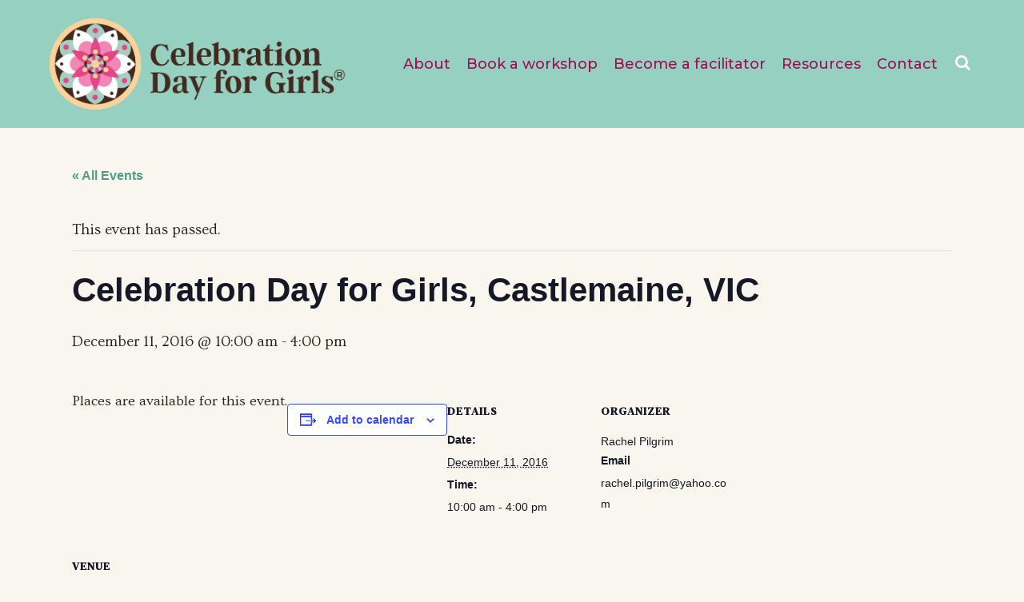

--- FILE ---
content_type: text/html; charset=UTF-8
request_url: https://celebrationdayforgirls.com/event/celebration-day-for-girls-castlemaine-vic-3-2/
body_size: 32089
content:
	<!DOCTYPE html>
<html lang="en-US">
<head>
	<meta charset="UTF-8" />
	
				<meta name="viewport" content="width=device-width,initial-scale=1,user-scalable=no">
		
            
            
	<link rel="profile" href="http://gmpg.org/xfn/11" />
	<link rel="pingback" href="https://celebrationdayforgirls.com/xmlrpc.php" />

	<title>Celebration Day For Girls | Celebration Day for Girls, Castlemaine, VIC</title>
<link rel='stylesheet' id='tribe-events-views-v2-bootstrap-datepicker-styles-css' href='https://celebrationdayforgirls.com/wp-content/plugins/the-events-calendar/vendor/bootstrap-datepicker/css/bootstrap-datepicker.standalone.min.css?ver=6.15.14' type='text/css' media='all' />
<link rel='stylesheet' id='tec-variables-skeleton-css' href='https://celebrationdayforgirls.com/wp-content/plugins/the-events-calendar/common/build/css/variables-skeleton.css?ver=6.10.1' type='text/css' media='all' />
<link rel='stylesheet' id='tribe-common-skeleton-style-css' href='https://celebrationdayforgirls.com/wp-content/plugins/the-events-calendar/common/build/css/common-skeleton.css?ver=6.10.1' type='text/css' media='all' />
<link rel='stylesheet' id='tribe-tooltipster-css-css' href='https://celebrationdayforgirls.com/wp-content/plugins/the-events-calendar/common/vendor/tooltipster/tooltipster.bundle.min.css?ver=6.10.1' type='text/css' media='all' />
<link rel='stylesheet' id='tribe-events-views-v2-skeleton-css' href='https://celebrationdayforgirls.com/wp-content/plugins/the-events-calendar/build/css/views-skeleton.css?ver=6.15.14' type='text/css' media='all' />
<link rel='stylesheet' id='tec-variables-full-css' href='https://celebrationdayforgirls.com/wp-content/plugins/the-events-calendar/common/build/css/variables-full.css?ver=6.10.1' type='text/css' media='all' />
<link rel='stylesheet' id='tribe-common-full-style-css' href='https://celebrationdayforgirls.com/wp-content/plugins/the-events-calendar/common/build/css/common-full.css?ver=6.10.1' type='text/css' media='all' />
<link rel='stylesheet' id='tribe-events-views-v2-full-css' href='https://celebrationdayforgirls.com/wp-content/plugins/the-events-calendar/build/css/views-full.css?ver=6.15.14' type='text/css' media='all' />
<link rel='stylesheet' id='tribe-events-views-v2-print-css' href='https://celebrationdayforgirls.com/wp-content/plugins/the-events-calendar/build/css/views-print.css?ver=6.15.14' type='text/css' media='print' />
<meta name='robots' content='max-image-preview:large' />
<link rel='dns-prefetch' href='//fonts.googleapis.com' />
<link rel="alternate" type="application/rss+xml" title="Celebration Day For Girls &raquo; Feed" href="https://celebrationdayforgirls.com/feed/" />
<link rel="alternate" type="application/rss+xml" title="Celebration Day For Girls &raquo; Comments Feed" href="https://celebrationdayforgirls.com/comments/feed/" />
<link rel="alternate" type="text/calendar" title="Celebration Day For Girls &raquo; iCal Feed" href="https://celebrationdayforgirls.com/events/?ical=1" />
<link rel="alternate" type="application/rss+xml" title="Celebration Day For Girls &raquo; Celebration Day for Girls, Castlemaine, VIC Comments Feed" href="https://celebrationdayforgirls.com/event/celebration-day-for-girls-castlemaine-vic-3-2/feed/" />
<link rel="alternate" title="oEmbed (JSON)" type="application/json+oembed" href="https://celebrationdayforgirls.com/wp-json/oembed/1.0/embed?url=https%3A%2F%2Fcelebrationdayforgirls.com%2Fevent%2Fcelebration-day-for-girls-castlemaine-vic-3-2%2F" />
<link rel="alternate" title="oEmbed (XML)" type="text/xml+oembed" href="https://celebrationdayforgirls.com/wp-json/oembed/1.0/embed?url=https%3A%2F%2Fcelebrationdayforgirls.com%2Fevent%2Fcelebration-day-for-girls-castlemaine-vic-3-2%2F&#038;format=xml" />
<style id='wp-img-auto-sizes-contain-inline-css' type='text/css'>
img:is([sizes=auto i],[sizes^="auto," i]){contain-intrinsic-size:3000px 1500px}
/*# sourceURL=wp-img-auto-sizes-contain-inline-css */
</style>
<link rel='stylesheet' id='tribe-events-v2-single-skeleton-css' href='https://celebrationdayforgirls.com/wp-content/plugins/the-events-calendar/build/css/tribe-events-single-skeleton.css?ver=6.15.14' type='text/css' media='all' />
<link rel='stylesheet' id='tribe-events-v2-single-skeleton-full-css' href='https://celebrationdayforgirls.com/wp-content/plugins/the-events-calendar/build/css/tribe-events-single-full.css?ver=6.15.14' type='text/css' media='all' />
<style id='wp-emoji-styles-inline-css' type='text/css'>

	img.wp-smiley, img.emoji {
		display: inline !important;
		border: none !important;
		box-shadow: none !important;
		height: 1em !important;
		width: 1em !important;
		margin: 0 0.07em !important;
		vertical-align: -0.1em !important;
		background: none !important;
		padding: 0 !important;
	}
/*# sourceURL=wp-emoji-styles-inline-css */
</style>
<link rel='stylesheet' id='wp-block-library-css' href='https://celebrationdayforgirls.com/wp-includes/css/dist/block-library/style.min.css?ver=e0b354c2cd3f0f3d5960bed63c7fa73d' type='text/css' media='all' />
<style id='wp-block-paragraph-inline-css' type='text/css'>
.is-small-text{font-size:.875em}.is-regular-text{font-size:1em}.is-large-text{font-size:2.25em}.is-larger-text{font-size:3em}.has-drop-cap:not(:focus):first-letter{float:left;font-size:8.4em;font-style:normal;font-weight:100;line-height:.68;margin:.05em .1em 0 0;text-transform:uppercase}body.rtl .has-drop-cap:not(:focus):first-letter{float:none;margin-left:.1em}p.has-drop-cap.has-background{overflow:hidden}:root :where(p.has-background){padding:1.25em 2.375em}:where(p.has-text-color:not(.has-link-color)) a{color:inherit}p.has-text-align-left[style*="writing-mode:vertical-lr"],p.has-text-align-right[style*="writing-mode:vertical-rl"]{rotate:180deg}
/*# sourceURL=https://celebrationdayforgirls.com/wp-includes/blocks/paragraph/style.min.css */
</style>
<style id='global-styles-inline-css' type='text/css'>
:root{--wp--preset--aspect-ratio--square: 1;--wp--preset--aspect-ratio--4-3: 4/3;--wp--preset--aspect-ratio--3-4: 3/4;--wp--preset--aspect-ratio--3-2: 3/2;--wp--preset--aspect-ratio--2-3: 2/3;--wp--preset--aspect-ratio--16-9: 16/9;--wp--preset--aspect-ratio--9-16: 9/16;--wp--preset--color--black: #000000;--wp--preset--color--cyan-bluish-gray: #abb8c3;--wp--preset--color--white: #ffffff;--wp--preset--color--pale-pink: #f78da7;--wp--preset--color--vivid-red: #cf2e2e;--wp--preset--color--luminous-vivid-orange: #ff6900;--wp--preset--color--luminous-vivid-amber: #fcb900;--wp--preset--color--light-green-cyan: #7bdcb5;--wp--preset--color--vivid-green-cyan: #00d084;--wp--preset--color--pale-cyan-blue: #8ed1fc;--wp--preset--color--vivid-cyan-blue: #0693e3;--wp--preset--color--vivid-purple: #9b51e0;--wp--preset--gradient--vivid-cyan-blue-to-vivid-purple: linear-gradient(135deg,rgb(6,147,227) 0%,rgb(155,81,224) 100%);--wp--preset--gradient--light-green-cyan-to-vivid-green-cyan: linear-gradient(135deg,rgb(122,220,180) 0%,rgb(0,208,130) 100%);--wp--preset--gradient--luminous-vivid-amber-to-luminous-vivid-orange: linear-gradient(135deg,rgb(252,185,0) 0%,rgb(255,105,0) 100%);--wp--preset--gradient--luminous-vivid-orange-to-vivid-red: linear-gradient(135deg,rgb(255,105,0) 0%,rgb(207,46,46) 100%);--wp--preset--gradient--very-light-gray-to-cyan-bluish-gray: linear-gradient(135deg,rgb(238,238,238) 0%,rgb(169,184,195) 100%);--wp--preset--gradient--cool-to-warm-spectrum: linear-gradient(135deg,rgb(74,234,220) 0%,rgb(151,120,209) 20%,rgb(207,42,186) 40%,rgb(238,44,130) 60%,rgb(251,105,98) 80%,rgb(254,248,76) 100%);--wp--preset--gradient--blush-light-purple: linear-gradient(135deg,rgb(255,206,236) 0%,rgb(152,150,240) 100%);--wp--preset--gradient--blush-bordeaux: linear-gradient(135deg,rgb(254,205,165) 0%,rgb(254,45,45) 50%,rgb(107,0,62) 100%);--wp--preset--gradient--luminous-dusk: linear-gradient(135deg,rgb(255,203,112) 0%,rgb(199,81,192) 50%,rgb(65,88,208) 100%);--wp--preset--gradient--pale-ocean: linear-gradient(135deg,rgb(255,245,203) 0%,rgb(182,227,212) 50%,rgb(51,167,181) 100%);--wp--preset--gradient--electric-grass: linear-gradient(135deg,rgb(202,248,128) 0%,rgb(113,206,126) 100%);--wp--preset--gradient--midnight: linear-gradient(135deg,rgb(2,3,129) 0%,rgb(40,116,252) 100%);--wp--preset--font-size--small: 13px;--wp--preset--font-size--medium: 20px;--wp--preset--font-size--large: 36px;--wp--preset--font-size--x-large: 42px;--wp--preset--spacing--20: 0.44rem;--wp--preset--spacing--30: 0.67rem;--wp--preset--spacing--40: 1rem;--wp--preset--spacing--50: 1.5rem;--wp--preset--spacing--60: 2.25rem;--wp--preset--spacing--70: 3.38rem;--wp--preset--spacing--80: 5.06rem;--wp--preset--shadow--natural: 6px 6px 9px rgba(0, 0, 0, 0.2);--wp--preset--shadow--deep: 12px 12px 50px rgba(0, 0, 0, 0.4);--wp--preset--shadow--sharp: 6px 6px 0px rgba(0, 0, 0, 0.2);--wp--preset--shadow--outlined: 6px 6px 0px -3px rgb(255, 255, 255), 6px 6px rgb(0, 0, 0);--wp--preset--shadow--crisp: 6px 6px 0px rgb(0, 0, 0);}:where(.is-layout-flex){gap: 0.5em;}:where(.is-layout-grid){gap: 0.5em;}body .is-layout-flex{display: flex;}.is-layout-flex{flex-wrap: wrap;align-items: center;}.is-layout-flex > :is(*, div){margin: 0;}body .is-layout-grid{display: grid;}.is-layout-grid > :is(*, div){margin: 0;}:where(.wp-block-columns.is-layout-flex){gap: 2em;}:where(.wp-block-columns.is-layout-grid){gap: 2em;}:where(.wp-block-post-template.is-layout-flex){gap: 1.25em;}:where(.wp-block-post-template.is-layout-grid){gap: 1.25em;}.has-black-color{color: var(--wp--preset--color--black) !important;}.has-cyan-bluish-gray-color{color: var(--wp--preset--color--cyan-bluish-gray) !important;}.has-white-color{color: var(--wp--preset--color--white) !important;}.has-pale-pink-color{color: var(--wp--preset--color--pale-pink) !important;}.has-vivid-red-color{color: var(--wp--preset--color--vivid-red) !important;}.has-luminous-vivid-orange-color{color: var(--wp--preset--color--luminous-vivid-orange) !important;}.has-luminous-vivid-amber-color{color: var(--wp--preset--color--luminous-vivid-amber) !important;}.has-light-green-cyan-color{color: var(--wp--preset--color--light-green-cyan) !important;}.has-vivid-green-cyan-color{color: var(--wp--preset--color--vivid-green-cyan) !important;}.has-pale-cyan-blue-color{color: var(--wp--preset--color--pale-cyan-blue) !important;}.has-vivid-cyan-blue-color{color: var(--wp--preset--color--vivid-cyan-blue) !important;}.has-vivid-purple-color{color: var(--wp--preset--color--vivid-purple) !important;}.has-black-background-color{background-color: var(--wp--preset--color--black) !important;}.has-cyan-bluish-gray-background-color{background-color: var(--wp--preset--color--cyan-bluish-gray) !important;}.has-white-background-color{background-color: var(--wp--preset--color--white) !important;}.has-pale-pink-background-color{background-color: var(--wp--preset--color--pale-pink) !important;}.has-vivid-red-background-color{background-color: var(--wp--preset--color--vivid-red) !important;}.has-luminous-vivid-orange-background-color{background-color: var(--wp--preset--color--luminous-vivid-orange) !important;}.has-luminous-vivid-amber-background-color{background-color: var(--wp--preset--color--luminous-vivid-amber) !important;}.has-light-green-cyan-background-color{background-color: var(--wp--preset--color--light-green-cyan) !important;}.has-vivid-green-cyan-background-color{background-color: var(--wp--preset--color--vivid-green-cyan) !important;}.has-pale-cyan-blue-background-color{background-color: var(--wp--preset--color--pale-cyan-blue) !important;}.has-vivid-cyan-blue-background-color{background-color: var(--wp--preset--color--vivid-cyan-blue) !important;}.has-vivid-purple-background-color{background-color: var(--wp--preset--color--vivid-purple) !important;}.has-black-border-color{border-color: var(--wp--preset--color--black) !important;}.has-cyan-bluish-gray-border-color{border-color: var(--wp--preset--color--cyan-bluish-gray) !important;}.has-white-border-color{border-color: var(--wp--preset--color--white) !important;}.has-pale-pink-border-color{border-color: var(--wp--preset--color--pale-pink) !important;}.has-vivid-red-border-color{border-color: var(--wp--preset--color--vivid-red) !important;}.has-luminous-vivid-orange-border-color{border-color: var(--wp--preset--color--luminous-vivid-orange) !important;}.has-luminous-vivid-amber-border-color{border-color: var(--wp--preset--color--luminous-vivid-amber) !important;}.has-light-green-cyan-border-color{border-color: var(--wp--preset--color--light-green-cyan) !important;}.has-vivid-green-cyan-border-color{border-color: var(--wp--preset--color--vivid-green-cyan) !important;}.has-pale-cyan-blue-border-color{border-color: var(--wp--preset--color--pale-cyan-blue) !important;}.has-vivid-cyan-blue-border-color{border-color: var(--wp--preset--color--vivid-cyan-blue) !important;}.has-vivid-purple-border-color{border-color: var(--wp--preset--color--vivid-purple) !important;}.has-vivid-cyan-blue-to-vivid-purple-gradient-background{background: var(--wp--preset--gradient--vivid-cyan-blue-to-vivid-purple) !important;}.has-light-green-cyan-to-vivid-green-cyan-gradient-background{background: var(--wp--preset--gradient--light-green-cyan-to-vivid-green-cyan) !important;}.has-luminous-vivid-amber-to-luminous-vivid-orange-gradient-background{background: var(--wp--preset--gradient--luminous-vivid-amber-to-luminous-vivid-orange) !important;}.has-luminous-vivid-orange-to-vivid-red-gradient-background{background: var(--wp--preset--gradient--luminous-vivid-orange-to-vivid-red) !important;}.has-very-light-gray-to-cyan-bluish-gray-gradient-background{background: var(--wp--preset--gradient--very-light-gray-to-cyan-bluish-gray) !important;}.has-cool-to-warm-spectrum-gradient-background{background: var(--wp--preset--gradient--cool-to-warm-spectrum) !important;}.has-blush-light-purple-gradient-background{background: var(--wp--preset--gradient--blush-light-purple) !important;}.has-blush-bordeaux-gradient-background{background: var(--wp--preset--gradient--blush-bordeaux) !important;}.has-luminous-dusk-gradient-background{background: var(--wp--preset--gradient--luminous-dusk) !important;}.has-pale-ocean-gradient-background{background: var(--wp--preset--gradient--pale-ocean) !important;}.has-electric-grass-gradient-background{background: var(--wp--preset--gradient--electric-grass) !important;}.has-midnight-gradient-background{background: var(--wp--preset--gradient--midnight) !important;}.has-small-font-size{font-size: var(--wp--preset--font-size--small) !important;}.has-medium-font-size{font-size: var(--wp--preset--font-size--medium) !important;}.has-large-font-size{font-size: var(--wp--preset--font-size--large) !important;}.has-x-large-font-size{font-size: var(--wp--preset--font-size--x-large) !important;}
/*# sourceURL=global-styles-inline-css */
</style>

<style id='classic-theme-styles-inline-css' type='text/css'>
/*! This file is auto-generated */
.wp-block-button__link{color:#fff;background-color:#32373c;border-radius:9999px;box-shadow:none;text-decoration:none;padding:calc(.667em + 2px) calc(1.333em + 2px);font-size:1.125em}.wp-block-file__button{background:#32373c;color:#fff;text-decoration:none}
/*# sourceURL=/wp-includes/css/classic-themes.min.css */
</style>
<link rel='stylesheet' id='wp-components-css' href='https://celebrationdayforgirls.com/wp-includes/css/dist/components/style.min.css?ver=e0b354c2cd3f0f3d5960bed63c7fa73d' type='text/css' media='all' />
<link rel='stylesheet' id='wp-preferences-css' href='https://celebrationdayforgirls.com/wp-includes/css/dist/preferences/style.min.css?ver=e0b354c2cd3f0f3d5960bed63c7fa73d' type='text/css' media='all' />
<link rel='stylesheet' id='wp-block-editor-css' href='https://celebrationdayforgirls.com/wp-includes/css/dist/block-editor/style.min.css?ver=e0b354c2cd3f0f3d5960bed63c7fa73d' type='text/css' media='all' />
<link rel='stylesheet' id='popup-maker-block-library-style-css' href='https://celebrationdayforgirls.com/wp-content/plugins/popup-maker/dist/packages/block-library-style.css?ver=dbea705cfafe089d65f1' type='text/css' media='all' />
<link rel='stylesheet' id='theme-my-login-css' href='https://celebrationdayforgirls.com/wp-content/plugins/theme-my-login/assets/styles/theme-my-login.min.css?ver=7.1.14' type='text/css' media='all' />
<link rel='stylesheet' id='bridge-style-css' href='https://celebrationdayforgirls.com/wp-content/themes/bridge/style.css?ver=e0b354c2cd3f0f3d5960bed63c7fa73d' type='text/css' media='all' />
<link rel='stylesheet' id='child-style-css' href='https://celebrationdayforgirls.com/wp-content/themes/bridge-child/style.css?ver=1.0.0' type='text/css' media='all' />
<link rel='stylesheet' id='mediaelement-css' href='https://celebrationdayforgirls.com/wp-includes/js/mediaelement/mediaelementplayer-legacy.min.css?ver=4.2.17' type='text/css' media='all' />
<link rel='stylesheet' id='wp-mediaelement-css' href='https://celebrationdayforgirls.com/wp-includes/js/mediaelement/wp-mediaelement.min.css?ver=e0b354c2cd3f0f3d5960bed63c7fa73d' type='text/css' media='all' />
<link rel='stylesheet' id='bridge-default-style-css' href='https://celebrationdayforgirls.com/wp-content/themes/bridge/style.css?ver=e0b354c2cd3f0f3d5960bed63c7fa73d' type='text/css' media='all' />
<link rel='stylesheet' id='bridge-qode-font_awesome-css' href='https://celebrationdayforgirls.com/wp-content/themes/bridge/css/font-awesome/css/font-awesome.min.css?ver=e0b354c2cd3f0f3d5960bed63c7fa73d' type='text/css' media='all' />
<link rel='stylesheet' id='bridge-qode-font_elegant-css' href='https://celebrationdayforgirls.com/wp-content/themes/bridge/css/elegant-icons/style.min.css?ver=e0b354c2cd3f0f3d5960bed63c7fa73d' type='text/css' media='all' />
<link rel='stylesheet' id='bridge-qode-linea_icons-css' href='https://celebrationdayforgirls.com/wp-content/themes/bridge/css/linea-icons/style.css?ver=e0b354c2cd3f0f3d5960bed63c7fa73d' type='text/css' media='all' />
<link rel='stylesheet' id='bridge-qode-dripicons-css' href='https://celebrationdayforgirls.com/wp-content/themes/bridge/css/dripicons/dripicons.css?ver=e0b354c2cd3f0f3d5960bed63c7fa73d' type='text/css' media='all' />
<link rel='stylesheet' id='bridge-qode-kiko-css' href='https://celebrationdayforgirls.com/wp-content/themes/bridge/css/kiko/kiko-all.css?ver=e0b354c2cd3f0f3d5960bed63c7fa73d' type='text/css' media='all' />
<link rel='stylesheet' id='bridge-qode-font_awesome_5-css' href='https://celebrationdayforgirls.com/wp-content/themes/bridge/css/font-awesome-5/css/font-awesome-5.min.css?ver=e0b354c2cd3f0f3d5960bed63c7fa73d' type='text/css' media='all' />
<link rel='stylesheet' id='bridge-stylesheet-css' href='https://celebrationdayforgirls.com/wp-content/themes/bridge/css/stylesheet.min.css?ver=e0b354c2cd3f0f3d5960bed63c7fa73d' type='text/css' media='all' />
<style id='bridge-stylesheet-inline-css' type='text/css'>
   .postid-3456.disabled_footer_top .footer_top_holder, .postid-3456.disabled_footer_bottom .footer_bottom_holder { display: none;}


/*# sourceURL=bridge-stylesheet-inline-css */
</style>
<link rel='stylesheet' id='bridge-print-css' href='https://celebrationdayforgirls.com/wp-content/themes/bridge/css/print.css?ver=e0b354c2cd3f0f3d5960bed63c7fa73d' type='text/css' media='all' />
<link rel='stylesheet' id='bridge-style-dynamic-css' href='https://celebrationdayforgirls.com/wp-content/themes/bridge/css/style_dynamic_callback.php?ver=e0b354c2cd3f0f3d5960bed63c7fa73d' type='text/css' media='all' />
<link rel='stylesheet' id='bridge-responsive-css' href='https://celebrationdayforgirls.com/wp-content/themes/bridge/css/responsive.min.css?ver=e0b354c2cd3f0f3d5960bed63c7fa73d' type='text/css' media='all' />
<link rel='stylesheet' id='bridge-style-dynamic-responsive-css' href='https://celebrationdayforgirls.com/wp-content/themes/bridge/css/style_dynamic_responsive_callback.php?ver=e0b354c2cd3f0f3d5960bed63c7fa73d' type='text/css' media='all' />
<style id='bridge-style-dynamic-responsive-inline-css' type='text/css'>
.footer-button{
padding: 12px 20px;
    overflow: hidden;
color: #ffffff;
    background-color: #a00d50;
    font-size: 15px;
line-height:19px;
    font-weight: 600;
    text-transform: uppercase;
border-radius:3px;
}
/*# sourceURL=bridge-style-dynamic-responsive-inline-css */
</style>
<link rel='stylesheet' id='js_composer_front-css' href='https://celebrationdayforgirls.com/wp-content/plugins/js_composer/assets/css/js_composer.min.css?ver=8.7.2' type='text/css' media='all' />
<link rel='stylesheet' id='bridge-style-handle-google-fonts-css' href='https://fonts.googleapis.com/css?family=Raleway%3A100%2C200%2C300%2C400%2C500%2C600%2C700%2C800%2C900%2C100italic%2C300italic%2C400italic%2C700italic%7CDM+Serif+Text%3A100%2C200%2C300%2C400%2C500%2C600%2C700%2C800%2C900%2C100italic%2C300italic%2C400italic%2C700italic%7COvo%3A100%2C200%2C300%2C400%2C500%2C600%2C700%2C800%2C900%2C100italic%2C300italic%2C400italic%2C700italic%7CMontserrat%3A100%2C200%2C300%2C400%2C500%2C600%2C700%2C800%2C900%2C100italic%2C300italic%2C400italic%2C700italic%7COpen+Sans%3A100%2C200%2C300%2C400%2C500%2C600%2C700%2C800%2C900%2C100italic%2C300italic%2C400italic%2C700italic%7CJosefin+Sans%3A100%2C200%2C300%2C400%2C500%2C600%2C700%2C800%2C900%2C100italic%2C300italic%2C400italic%2C700italic&#038;subset=latin%2Clatin-ext&#038;ver=1.0.0' type='text/css' media='all' />
<link rel='stylesheet' id='bridge-core-dashboard-style-css' href='https://celebrationdayforgirls.com/wp-content/plugins/bridge-core/modules/core-dashboard/assets/css/core-dashboard.min.css?ver=e0b354c2cd3f0f3d5960bed63c7fa73d' type='text/css' media='all' />
<link rel='stylesheet' id='popup-maker-site-css' href='//celebrationdayforgirls.com/wp-content/uploads/pum/pum-site-styles.css?generated=1769034867&#038;ver=1.21.5' type='text/css' media='all' />
<script type="text/javascript" src="https://celebrationdayforgirls.com/wp-includes/js/jquery/jquery.min.js?ver=3.7.1" id="jquery-core-js"></script>
<script type="text/javascript" src="https://celebrationdayforgirls.com/wp-includes/js/jquery/jquery-migrate.min.js?ver=3.4.1" id="jquery-migrate-js"></script>
<script type="text/javascript" src="https://celebrationdayforgirls.com/wp-content/plugins/the-events-calendar/common/build/js/tribe-common.js?ver=9c44e11f3503a33e9540" id="tribe-common-js"></script>
<script type="text/javascript" src="https://celebrationdayforgirls.com/wp-content/plugins/the-events-calendar/build/js/views/breakpoints.js?ver=4208de2df2852e0b91ec" id="tribe-events-views-v2-breakpoints-js"></script>
<script type="text/javascript" src="//celebrationdayforgirls.com/wp-content/plugins/revslider/sr6/assets/js/rbtools.min.js?ver=6.7.29" async id="tp-tools-js"></script>
<script type="text/javascript" src="//celebrationdayforgirls.com/wp-content/plugins/revslider/sr6/assets/js/rs6.min.js?ver=6.7.35" async id="revmin-js"></script>
<script></script><link rel="https://api.w.org/" href="https://celebrationdayforgirls.com/wp-json/" /><link rel="alternate" title="JSON" type="application/json" href="https://celebrationdayforgirls.com/wp-json/wp/v2/tribe_events/3456" /><link rel="EditURI" type="application/rsd+xml" title="RSD" href="https://celebrationdayforgirls.com/xmlrpc.php?rsd" />

<link rel="canonical" href="https://celebrationdayforgirls.com/event/celebration-day-for-girls-castlemaine-vic-3-2/" />
<link rel='shortlink' href='https://celebrationdayforgirls.com/?p=3456' />
<script type="text/javascript">
//<![CDATA[
var ssf_wp_base='https://celebrationdayforgirls.com/wp-content/plugins/superstorefinder-wp';
var ssf_matrix='km';
var default_distance = '';
var zoomhere_zoom = '';
var geo_settings = '';
var ssf_wp_map_code; var ssf_wp_map_code= [     {         "featureType": "all",         "elementType": "geometry.fill",         "stylers": [             {                 "weight": "2.00"             }         ]     },     {         "featureType": "all",         "elementType": "geometry.stroke",         "stylers": [             {                 "color": "#9c9c9c"             }         ]     },     {         "featureType": "all",         "elementType": "labels.text",         "stylers": [             {                 "visibility": "on"             }         ]     },     {         "featureType": "landscape",         "elementType": "all",         "stylers": [             {                 "color": "#f2f2f2"             }         ]     },     {         "featureType": "landscape",         "elementType": "geometry.fill",         "stylers": [             {                 "color": "#ffffff"             }         ]     },     {         "featureType": "landscape.man_made",         "elementType": "geometry.fill",         "stylers": [             {                 "color": "#ffffff"             }         ]     },     {         "featureType": "poi",         "elementType": "all",         "stylers": [             {                 "visibility": "off"             }         ]     },     {         "featureType": "road",         "elementType": "all",         "stylers": [             {                 "saturation": -100             },             {                 "lightness": 45             }         ]     },     {         "featureType": "road",         "elementType": "geometry.fill",         "stylers": [             {                 "color": "#eeeeee"             }         ]     },     {         "featureType": "road",         "elementType": "labels.text.fill",         "stylers": [             {                 "color": "#7b7b7b"             }         ]     },     {         "featureType": "road",         "elementType": "labels.text.stroke",         "stylers": [             {                 "color": "#ffffff"             }         ]     },     {         "featureType": "road.highway",         "elementType": "all",         "stylers": [             {                 "visibility": "simplified"             }         ]     },     {         "featureType": "road.arterial",         "elementType": "labels.icon",         "stylers": [             {                 "visibility": "off"             }         ]     },     {         "featureType": "transit",         "elementType": "all",         "stylers": [             {                 "visibility": "off"             }         ]     },     {         "featureType": "water",         "elementType": "all",         "stylers": [             {                 "color": "#46bcec"             },             {                 "visibility": "on"             }         ]     },     {         "featureType": "water",         "elementType": "geometry.fill",         "stylers": [             {                 "color": "#c8d7d4"             }         ]     },     {         "featureType": "water",         "elementType": "labels.text.fill",         "stylers": [             {                 "color": "#070707"             }         ]     },     {         "featureType": "water",         "elementType": "labels.text.stroke",         "stylers": [             {                 "color": "#ffffff"             }         ]     } ];

var style_map_color = '#95d0c0';
var ssf_wp_uploads_base='https://celebrationdayforgirls.com/wp-content/uploads/ssf-wp-uploads';
var ssf_wp_addons_base=ssf_wp_uploads_base+'/addons';
var ssf_wp_includes_base=ssf_wp_base+'/ssf-wp-inc/includes';
var ssf_wp_zoom_level=''; 
var map_mouse_scroll = '0';
var default_location = 'Australia';
var ssf_default_category='';
var ssf_wp_map_settings='showall'; 
var zoom_level='5';
var init_zoom=5; 
var labeled_marker='1'; 
var custom_marker='custom-marker.png'; 
var custom_marker_active='custom-marker-active.png'; 
var ssf_wp_stores_near_you='Facilitators near you'; 
var ssf_wp_search_label='Search for nearby facilitators'; 
var ssf_wp_ext_url_label='View More';
var ssf_distance_limit=750;
var ssf_wp_outlet_label='facilitators'; 
var ssf_wp_of_label='of'; 
var ssf_wp_clear_all_label='Clear All'; 
var ssf_wp_show_all_label='Show All'; 
var ssf_wp_by_region_label='By Region'; 
var ssf_wp_by_category='Category'; 
var ssf_wp_select_label='Select'; 
var ssf_wp_cancel_label='Cancel'; 
var ssf_wp_filter_label='Filters'; 
var ssf_wp_short_search_label='Search'; 
var ssf_wp_website_label='Website'; 
var ssf_wp_custom_field1_label='Custom Field 1'; 
var ssf_wp_custom_field2_label='Custom Field 2'; 
var ssf_wp_custom_field3_label='Custom Field 3'; 
var ssf_wp_custom_field4_label='Custom Field 4'; 
var ssf_wp_custom_field5_label='Custom Field 5'; 
var ssf_wp_custom_field6_label='Custom Field 6'; 
var ssf_wp_hours_label='Operating Hours';
var ssf_wp_phone_label='Telephone';
var ssf_wp_exturl_label='External URL';
var ssf_wp_exturl_link='true';
var ssf_wp_fax_label='Fax';
var ssf_wp_email_label='Email';
var ssf_wp_direction_label='Get Directions';
var ssf_wp_streetview_label='Street View';
var ssf_wp_loadingGoogleMap='Loading Google Maps...';
var ssf_wp_loadingGoogleMapUtilities='Loading Google Map Utilities...';
var ssf_wp_startSearch='Load complete. Start your search!';
var ssf_wp_gettingUserLocation='Getting your current location...';
var ssf_wp_lookingForNearbyStores='Looking for facilitators...';
var ssf_wp_lookingForStoresNearLocation='Looking for nearby facilitators...';
var ssf_wp_filteringStores='Filtering for nearby facilitators...';
var ssf_wp_cantLocateUser='We are having trouble locating you. Try using our search and filter functions instead.';
var ssf_wp_notAllowedUserLocation='Location service is not enabled.';
var ssf_wp_noStoresNearSearchLocation='No nearby were found. Why not try a different location?';
var ssf_wp_noStoresNearUser='No nearby were found. Why not try using our search?';
var ssf_wp_noStoresFromFilter='No nearby were found. Try using different filter options instead.';
var ssf_wp_cantGetStoresInfo='It seems that we are unable to load stores information. Please try again later.';
var ssf_noStoresFound='No nearby facilitators found.';
var ssf_storesFound='Nearby facilitators found.';
var ssf_generalError='We have encountered an error.';
var ssf_msg_sucess='Message sent successfully';
var ssf_msg_fail='Message delivery failed';
var ssf_cont_us_name='Name';
var ssf_cont_us_email='Email';
var ssf_cont_us_msg='Message';
var ssf_show_image_list='yes';
var ssf_pagination='6';
var ssfContinueAnyway='Continue anyway';
var ssfShareLocation='Share my location';
var ssf_next_label='Next';
var ssf_prev_label='Prev';
var scroll_to_top=100;
var ssf_api_key='QUl6YVN5QkVmRzlJVzlLbnNIWlQxczBla29hVzV5bVl3Nl9WSXVj';
var google_rc_key='';
var review_label='reviews';
var contact_plc_name='Please enter your name';
var contact_plc_email='Please enter your email address';
var contact_plc_msg='Please enter your Message';
var contact_plc_phone='Telephone';
var rating_select_validation='Please enter your rating';
var scroll_setting='';
var ssf_m_rgn='';
var ssf_m_lang='en';
var ssf_tel_fax_link='false';
var ssf_defualt_region='true';
var ssf_map_position='false';
var ssf_mobile_gesture='true';
var ssf_pan_by_map='false';
var wmpl_ssf_lang='';
var YourSearchLocation='Your search location';
var YourCurrentlocation='Your current location';
var ssf_data_source='false';
var ssf_anatrac='true';
var ssf_gdpr='false';
var reCAPTCHA_warning = 'Please enter your reCAPTCHA';


//]]>
</script>
<style>#info-description,
		   #info-fax,
		   #info-email,
	       #info-tel,
		   #info-custom-field1,
		    #info-custom-field2,
			 #info-custom-field3,
			  #info-custom-field4,
			   #info-custom-field5,
			    #info-custom-field6,
		   #info-website{
			display:none;
		}.ssf-main-content img {

    max-width: none !important; }.store-locator__infobox--main .store-products-services{
		display:none !important;
	}#storeLocator__storeList .store-products-services{
		display:none !important;
	}.store-locator__map-status.is-shown.is-transitionable{
	   min-height:50px;
	}.store-locator__map-pin { color: #ffffff !important; } #storeLocator__mapStatus__inner a.inline-space-left{ 
			color: #67d8e5 !important; 
		} .store-locator-section-bg {
    background-color: #000000 !important;
}.store-locator__infobox .infobox__marker {

 color: #353535 !important;
 
 }.store-locator__infobox .infobox__marker {

 background-color: #95d0c0 !important;

 }.store-locator__infobox .infobox__marker {

 border: 3px solid #353535 !important;

 }.store-locator__infobox.is-active .infobox__marker {

 color: #ffffff !important;
 
 

 }.store-locator__infobox.is-active .infobox__marker {

 background-color: #a00d50 !important;

 }.store-locator__infobox.is-active .infobox__marker {

 border: 3px solid #ffffff !important;

 }#applyFilterOptions, .ssf-button {

    color: #fff !important; 

}.infobox__stv{
			display:none !important;
		}.store-locator__infobox--mobile .infobox__cta, .infobox__body .infobox__cta{
			display:none !important;
		}#storeLocator__storeList .infobox__cta {
			display:none !important;
		}.ssf_image_setting{

 display: none !important;

 }div.filter__row.hide-for-medium-down{
		 display: block !important;
	}.store-locator__map-status{
	       z-index: 101;
	}@media only screen and (min-width: 64.063em) {
	#filter_left_panel.large-3{
	   width:100% !important;
	   max-width :100% !important;
	}
	#storeLocator__storeList .medium-4{
	   width:100% !important;
	   max-width :100% !important;
	}
	#storeLocator__topHalf{
		max-width:100% !important;
	}
	#ssf_adress_input_box{
		padding-left:0px !important;
		padding-right:0px !important;
		max-height: 800px;
		overflow: hidden;
	}
	#storeLocator__storeListRow {
		z-index: 10;
		float: left;
		width: 100%;
		padding-bottom:100px;
	}
	#super-left-panel {
		height: 800px;
		overflow-y: visible;
		overflow: hidden;
		overflow: auto;
		padding-left: 0px;
		padding-right: 0px;
	  }
	#storeLocator__storeListRow.pad{
		padding:15px !important;
		margin-left: 0px;
		margin-right: 0px;
	}
	
	.filter-radio.filter-popup.shadowed{
		box-shadow: none !important;
	}
}#filter_left_panel{
	padding-left: 0px !important; 
    padding-right: 0px !important; 
}
.ssf-main-content {
margin-top: 20px;
}.infobox__closer {
	top: auto !important;
   }
   .store-locator-top-half.has-searched{
		height: auto !important;
	}
	#store-locator-section-bg{
		padding:0px;
	}
@media only screen and (max-width: 64em) {
    .store-locator__actions-bar {
        padding: 0 5px
    }
	.store-locator-map-holder{
		position:absolute !important;
		
	}
	#storeLocator__storeListRow {
		    margin-top: 500px;
	}
	.store-locator__map-status{
	       top: 60px !important;
	}
	
}

@media only screen and (max-width: 40em) {
	#storeLocator__storeListRow {
		    margin-top: 500px;
	}
	#storeLocator__storeListRow.pad{
		padding: 0px;
	}
	.infobox__closer {
		z-index:101;
		margin-top:-15px;
	}
}

.title.space-bottom-3x{
	padding-top: 20px;
}
.store-locator__actions-bar .icon--search {
    border-radius: 0;
}
.store-locator-bottom-half .ssf-panel .ssf-column .title {
    display: none;
}
.store-locator-bottom-half #storeLocator__storeListRow .ssf-column {
    width: 100% !important;
}
.store-locator-bottom-half #storeLocator__storeListRow .infobox__row--marker {
    padding: 0;
    float: left;
}
.store-locator-bottom-half #storeLocator__storeListRow .infobox__row--marker .infobox__marker {
    font-size: 24px;
    width: 54px;
    height: 54px;
    line-height: 49px !important
}
@media (max-width: 600px) {
    .store-locator-bottom-half #storeLocator__storeListRow .infobox__row--marker .infobox__marker {
        font-size: 16px;
        width: 45px;
        height: 45px;
        line-height: 43px !important
    }
}
.store-locator-bottom-half #storeLocator__storeListRow .infobox__body {
    height: 45px !important;
}
.store-locator-bottom-half #storeLocator__storeListRow .infobox__body .infobox__title {
    padding-top: 0;
    padding-bottom: 0;
    padding-right: 0;
    width: 80%;
    width: calc(100% - 60px);
}
@media (max-width: 600px) {
    .store-locator-bottom-half #storeLocator__storeListRow .infobox__body .infobox__title {
        font-size: 16px;
    }
}
.store-locator-bottom-half #storeLocator__storeListRow .infobox__body .store-address {
    padding-top: 0;
    padding-bottom: 0;
}

.store-locator-bottom-half #storeLocator__storeListRow .infobox__body .store-distance {
	display:inline !important;
}


.store-locator-bottom-half #storeLocator__storeListRow .infobox__cta {
    display: none;
}
.store-locator-bottom-half #storeLocator__storeListRow .store-location {
    padding-top: 30px;
    padding-bottom: 25px;
    display: inline-block;
}
.store-locator-bottom-half #storeLocator__storeListRow .store-address {
    padding-top: 30px;
    display: inline-block;
}

}</style><script>var markerCategory=false; </script><script> var addonDistanceCheck=false; </script><script> var addonMultiCategory=false; </script><script type="text/javascript">
(function(url){
	if(/(?:Chrome\/26\.0\.1410\.63 Safari\/537\.31|WordfenceTestMonBot)/.test(navigator.userAgent)){ return; }
	var addEvent = function(evt, handler) {
		if (window.addEventListener) {
			document.addEventListener(evt, handler, false);
		} else if (window.attachEvent) {
			document.attachEvent('on' + evt, handler);
		}
	};
	var removeEvent = function(evt, handler) {
		if (window.removeEventListener) {
			document.removeEventListener(evt, handler, false);
		} else if (window.detachEvent) {
			document.detachEvent('on' + evt, handler);
		}
	};
	var evts = 'contextmenu dblclick drag dragend dragenter dragleave dragover dragstart drop keydown keypress keyup mousedown mousemove mouseout mouseover mouseup mousewheel scroll'.split(' ');
	var logHuman = function() {
		if (window.wfLogHumanRan) { return; }
		window.wfLogHumanRan = true;
		var wfscr = document.createElement('script');
		wfscr.type = 'text/javascript';
		wfscr.async = true;
		wfscr.src = url + '&r=' + Math.random();
		(document.getElementsByTagName('head')[0]||document.getElementsByTagName('body')[0]).appendChild(wfscr);
		for (var i = 0; i < evts.length; i++) {
			removeEvent(evts[i], logHuman);
		}
	};
	for (var i = 0; i < evts.length; i++) {
		addEvent(evts[i], logHuman);
	}
})('//celebrationdayforgirls.com/?wordfence_lh=1&hid=12A6D685ADC03FF6894AB79C63438D93');
</script><meta name="tec-api-version" content="v1"><meta name="tec-api-origin" content="https://celebrationdayforgirls.com"><link rel="alternate" href="https://celebrationdayforgirls.com/wp-json/tribe/events/v1/events/3456" /><meta name="generator" content="Powered by WPBakery Page Builder - drag and drop page builder for WordPress."/>
<script type="application/ld+json">
[{"@context":"http://schema.org","@type":"Event","name":"Celebration Day for Girls, Castlemaine, VIC","description":"&lt;p&gt;Places are available for this event.&lt;/p&gt;\\n","url":"https://celebrationdayforgirls.com/event/celebration-day-for-girls-castlemaine-vic-3-2/","eventAttendanceMode":"https://schema.org/OfflineEventAttendanceMode","eventStatus":"https://schema.org/EventScheduled","startDate":"2016-12-11T10:00:00+11:00","endDate":"2016-12-11T16:00:00+11:00","location":{"@type":"Place","name":"","description":"","url":"","address":{"@type":"PostalAddress","addressLocality":"Castlemaine","addressRegion":"Victoria","addressCountry":"Australia"},"telephone":"","sameAs":""},"organizer":{"@type":"Person","name":"Rachel Pilgrim","description":"","url":"","telephone":"","email":"&#114;&#97;ch&#101;&#108;&#46;p&#105;&#108;&#103;r&#105;m&#64;yahoo&#46;c&#111;m","sameAs":""},"performer":"Organization"}]
</script><meta name="generator" content="Powered by Slider Revolution 6.7.35 - responsive, Mobile-Friendly Slider Plugin for WordPress with comfortable drag and drop interface." />
<link rel="icon" href="https://celebrationdayforgirls.com/wp-content/uploads/2018/08/cropped-mandala-300x298-1-32x32.jpeg" sizes="32x32" />
<link rel="icon" href="https://celebrationdayforgirls.com/wp-content/uploads/2018/08/cropped-mandala-300x298-1-192x192.jpeg" sizes="192x192" />
<link rel="apple-touch-icon" href="https://celebrationdayforgirls.com/wp-content/uploads/2018/08/cropped-mandala-300x298-1-180x180.jpeg" />
<meta name="msapplication-TileImage" content="https://celebrationdayforgirls.com/wp-content/uploads/2018/08/cropped-mandala-300x298-1-270x270.jpeg" />
<script>function setREVStartSize(e){
			//window.requestAnimationFrame(function() {
				window.RSIW = window.RSIW===undefined ? window.innerWidth : window.RSIW;
				window.RSIH = window.RSIH===undefined ? window.innerHeight : window.RSIH;
				try {
					var pw = document.getElementById(e.c).parentNode.offsetWidth,
						newh;
					pw = pw===0 || isNaN(pw) || (e.l=="fullwidth" || e.layout=="fullwidth") ? window.RSIW : pw;
					e.tabw = e.tabw===undefined ? 0 : parseInt(e.tabw);
					e.thumbw = e.thumbw===undefined ? 0 : parseInt(e.thumbw);
					e.tabh = e.tabh===undefined ? 0 : parseInt(e.tabh);
					e.thumbh = e.thumbh===undefined ? 0 : parseInt(e.thumbh);
					e.tabhide = e.tabhide===undefined ? 0 : parseInt(e.tabhide);
					e.thumbhide = e.thumbhide===undefined ? 0 : parseInt(e.thumbhide);
					e.mh = e.mh===undefined || e.mh=="" || e.mh==="auto" ? 0 : parseInt(e.mh,0);
					if(e.layout==="fullscreen" || e.l==="fullscreen")
						newh = Math.max(e.mh,window.RSIH);
					else{
						e.gw = Array.isArray(e.gw) ? e.gw : [e.gw];
						for (var i in e.rl) if (e.gw[i]===undefined || e.gw[i]===0) e.gw[i] = e.gw[i-1];
						e.gh = e.el===undefined || e.el==="" || (Array.isArray(e.el) && e.el.length==0)? e.gh : e.el;
						e.gh = Array.isArray(e.gh) ? e.gh : [e.gh];
						for (var i in e.rl) if (e.gh[i]===undefined || e.gh[i]===0) e.gh[i] = e.gh[i-1];
											
						var nl = new Array(e.rl.length),
							ix = 0,
							sl;
						e.tabw = e.tabhide>=pw ? 0 : e.tabw;
						e.thumbw = e.thumbhide>=pw ? 0 : e.thumbw;
						e.tabh = e.tabhide>=pw ? 0 : e.tabh;
						e.thumbh = e.thumbhide>=pw ? 0 : e.thumbh;
						for (var i in e.rl) nl[i] = e.rl[i]<window.RSIW ? 0 : e.rl[i];
						sl = nl[0];
						for (var i in nl) if (sl>nl[i] && nl[i]>0) { sl = nl[i]; ix=i;}
						var m = pw>(e.gw[ix]+e.tabw+e.thumbw) ? 1 : (pw-(e.tabw+e.thumbw)) / (e.gw[ix]);
						newh =  (e.gh[ix] * m) + (e.tabh + e.thumbh);
					}
					var el = document.getElementById(e.c);
					if (el!==null && el) el.style.height = newh+"px";
					el = document.getElementById(e.c+"_wrapper");
					if (el!==null && el) {
						el.style.height = newh+"px";
						el.style.display = "block";
					}
				} catch(e){
					console.log("Failure at Presize of Slider:" + e)
				}
			//});
		  };</script>
		<style type="text/css" id="wp-custom-css">
			div[id]{
  scroll-margin-top: 100px; 
}		</style>
		<noscript><style> .wpb_animate_when_almost_visible { opacity: 1; }</style></noscript><link rel='stylesheet' id='mega-font-awesome-css' href='https://celebrationdayforgirls.com/wp-content/plugins/superstorefinder-wp/css/font-awesome.css?ver=4.1' type='text/css' media='all' />
<link rel='stylesheet' id='mega-normalize-css' href='https://celebrationdayforgirls.com/wp-content/plugins/superstorefinder-wp/css/normalize.css?ver=2.0' type='text/css' media='all' />
<link rel='stylesheet' id='mega-superstorefinder-css' href='https://celebrationdayforgirls.com/wp-content/plugins/superstorefinder-wp/css/mega-superstorefinder.css?ver=1.0' type='text/css' media='all' />
<link rel='stylesheet' id='rs-plugin-settings-css' href='//celebrationdayforgirls.com/wp-content/plugins/revslider/sr6/assets/css/rs6.css?ver=6.7.35' type='text/css' media='all' />
<style id='rs-plugin-settings-inline-css' type='text/css'>
#rs-demo-id {}
/*# sourceURL=rs-plugin-settings-inline-css */
</style>
</head>

<body class="wp-singular tribe_events-template-default single single-tribe_events postid-3456 wp-theme-bridge wp-child-theme-bridge-child bridge-core-3.3.4.3 tribe-no-js page-template-bridge-child  qode-title-hidden side_area_uncovered_from_content qode-child-theme-ver-1.0.0 qode-theme-ver-30.8.8.5 qode-theme-bridge wpb-js-composer js-comp-ver-8.7.2 vc_responsive events-single tribe-events-style-full tribe-events-style-theme" itemscope itemtype="http://schema.org/WebPage">



	<section class="side_menu right ">
					<div class="side_menu_title">
				<h5>FACILITATORS</h5>
			</div>
				<a href="#" target="_self" class="close_side_menu ">
					</a>
		<div id="nav_menu-2" class="widget widget_nav_menu posts_holder"><div class="menu-private-container"><ul id="menu-private" class="menu"><li id="menu-item-2688" class="menu-item menu-item-type-post_type menu-item-object-page menu-item-2688"><a href="https://celebrationdayforgirls.com/publicity/">Promotion</a></li>
<li id="menu-item-2687" class="menu-item menu-item-type-post_type menu-item-object-page menu-item-has-children menu-item-2687"><a href="https://celebrationdayforgirls.com/?page_id=2367">CDG Materials</a>
<ul class="sub-menu">
	<li id="menu-item-7435" class="menu-item menu-item-type-post_type menu-item-object-page menu-item-7435"><a href="https://celebrationdayforgirls.com/?page_id=7415">English</a></li>
	<li id="menu-item-7434" class="menu-item menu-item-type-post_type menu-item-object-page menu-item-7434"><a href="https://celebrationdayforgirls.com/?page_id=7417">Français</a></li>
	<li id="menu-item-7433" class="menu-item menu-item-type-post_type menu-item-object-page menu-item-7433"><a href="https://celebrationdayforgirls.com/?page_id=7419">Español</a></li>
	<li id="menu-item-7432" class="menu-item menu-item-type-post_type menu-item-object-page menu-item-7432"><a href="https://celebrationdayforgirls.com/?page_id=7421">Vlaamse/Nederlandse</a></li>
	<li id="menu-item-7431" class="menu-item menu-item-type-post_type menu-item-object-page menu-item-7431"><a href="https://celebrationdayforgirls.com/?page_id=7423">Deutsch</a></li>
	<li id="menu-item-7430" class="menu-item menu-item-type-post_type menu-item-object-page menu-item-7430"><a href="https://celebrationdayforgirls.com/?page_id=7425">Italiano</a></li>
	<li id="menu-item-7429" class="menu-item menu-item-type-post_type menu-item-object-page menu-item-7429"><a href="https://celebrationdayforgirls.com/?page_id=7427">Dansk</a></li>
</ul>
</li>
<li id="menu-item-7845" class="menu-item menu-item-type-post_type menu-item-object-page menu-item-7845"><a href="https://celebrationdayforgirls.com/?page_id=7831">LIFE IMAGES</a></li>
<li id="menu-item-2686" class="menu-item menu-item-type-post_type menu-item-object-page menu-item-2686"><a href="https://celebrationdayforgirls.com/?page_id=2369">Community</a></li>
<li id="menu-item-2683" class="menu-item menu-item-type-post_type menu-item-object-page menu-item-2683"><a href="https://celebrationdayforgirls.com/?page_id=2376">Surveys</a></li>
<li id="menu-item-3026" class="menu-item menu-item-type-post_type menu-item-object-page menu-item-3026"><a href="https://celebrationdayforgirls.com/?page_id=3022">Facilitator News</a></li>
<li id="menu-item-7846" class="menu-item menu-item-type-post_type menu-item-object-page menu-item-7846"><a href="https://celebrationdayforgirls.com/?page_id=7827">PD Jams</a></li>
<li id="menu-item-4425" class="menu-item menu-item-type-post_type menu-item-object-page menu-item-4425"><a href="https://celebrationdayforgirls.com/?page_id=4422">Photos</a></li>
<li id="menu-item-2685" class="menu-item menu-item-type-post_type menu-item-object-page menu-item-2685"><a href="https://celebrationdayforgirls.com/?page_id=2372">Articles, Research &#038; Books</a></li>
<li id="menu-item-2680" class="menu-item menu-item-type-post_type menu-item-object-page menu-item-2680"><a href="https://celebrationdayforgirls.com/?page_id=136">More Resources</a></li>
</ul></div></div></section>

<div class="wrapper">
	<div class="wrapper_inner">

    
		<!-- Google Analytics start -->
					<script>
				var _gaq = _gaq || [];
				_gaq.push(['_setAccount', 'G-YH0WB181V3']);
				_gaq.push(['_trackPageview']);

				(function() {
					var ga = document.createElement('script'); ga.type = 'text/javascript'; ga.async = true;
					ga.src = ('https:' == document.location.protocol ? 'https://ssl' : 'http://www') + '.google-analytics.com/ga.js';
					var s = document.getElementsByTagName('script')[0]; s.parentNode.insertBefore(ga, s);
				})();
			</script>
				<!-- Google Analytics end -->

		
	<header class=" scroll_header_top_area  stick scrolled_not_transparent page_header">
	<div class="header_inner clearfix">
		
<form role="search" action="https://celebrationdayforgirls.com/" class="qode_search_form_3" method="get">
	                <div class="form_holder_outer">
                    <div class="form_holder">

                        <input type="text" placeholder="Search" name="s" class="qode_search_field" autocomplete="off" />
                        <div class="qode_search_close">
                            <a href="#">
								<i class="qode_icon_font_awesome fa fa-times " ></i>                            </a>
                        </div>
                    </div>
                </div>
				</form>		<div class="header_top_bottom_holder">
			
			<div class="header_bottom clearfix" style='' >
											<div class="header_inner_left">
																	<div class="mobile_menu_button">
		<span>
			<i class="qode_icon_font_awesome fa fa-bars " ></i>		</span>
	</div>
								<div class="logo_wrapper" >
	<div class="q_logo">
		<a itemprop="url" href="https://celebrationdayforgirls.com/" >
             <img itemprop="image" class="normal" src="https://celebrationdayforgirls.com/wp-content/uploads/2025/08/CDG-logo-2025.png" alt="Logo"> 			 <img itemprop="image" class="light" src="https://celebrationdayforgirls.com/wp-content/uploads/2025/08/CDG-logo-2025.png" alt="Logo"/> 			 <img itemprop="image" class="dark" src="https://celebrationdayforgirls.com/wp-content/uploads/2025/08/CDG-logo-2025.png" alt="Logo"/> 			 <img itemprop="image" class="sticky" src="https://celebrationdayforgirls.com/wp-content/uploads/2025/08/CDG-logo-2025.png" alt="Logo"/> 			 <img itemprop="image" class="mobile" src="https://celebrationdayforgirls.com/wp-content/uploads/2025/08/CDG-logo-2025.png" alt="Logo"/> 					</a>
	</div>
	</div>															</div>
															<div class="header_inner_right">
									<div class="side_menu_button_wrapper right">
																														<div class="side_menu_button">
												<a class="search_button search_covers_header normal" href="javascript:void(0)">
		<i class="qode_icon_font_awesome fa fa-search " ></i>	</a>

																							
	<a class="side_menu_button_link normal " href="javascript:void(0)">
		<i class="qode_icon_font_awesome fa fa-bars " ></i>	</a>
										</div>
									</div>
								</div>
							
							
							<nav class="main_menu drop_down right">
								<ul id="menu-public" class=""><li id="nav-menu-item-6179" class="menu-item menu-item-type-post_type menu-item-object-page menu-item-has-children  has_sub narrow"><a href="https://celebrationdayforgirls.com/about/" class=""><i class="menu_icon blank fa"></i><span>About</span><span class="plus"></span></a>
<div class="second"><div class="inner"><ul>
	<li id="nav-menu-item-5875" class="menu-item menu-item-type-post_type menu-item-object-page "><a href="https://celebrationdayforgirls.com/our-programs/" class=""><i class="menu_icon blank fa"></i><span>Our Programs</span><span class="plus"></span></a></li>
	<li id="nav-menu-item-6134" class="menu-item menu-item-type-post_type menu-item-object-page "><a href="https://celebrationdayforgirls.com/meet-our-facilitators/" class=""><i class="menu_icon blank fa"></i><span>Meet Our facilitators</span><span class="plus"></span></a></li>
	<li id="nav-menu-item-5878" class="menu-item menu-item-type-post_type menu-item-object-page "><a href="https://celebrationdayforgirls.com/our-story/" class=""><i class="menu_icon blank fa"></i><span>Our Story</span><span class="plus"></span></a></li>
	<li id="nav-menu-item-5876" class="menu-item menu-item-type-post_type menu-item-object-page "><a href="https://celebrationdayforgirls.com/images-and-videos/" class=""><i class="menu_icon blank fa"></i><span>Images and Videos</span><span class="plus"></span></a></li>
	<li id="nav-menu-item-5879" class="menu-item menu-item-type-post_type menu-item-object-page "><a href="https://celebrationdayforgirls.com/our-leadership-team/" class=""><i class="menu_icon blank fa"></i><span>Our Leadership Team</span><span class="plus"></span></a></li>
	<li id="nav-menu-item-5880" class="menu-item menu-item-type-post_type menu-item-object-page "><a href="https://celebrationdayforgirls.com/about-chalice-foundation/" class=""><i class="menu_icon blank fa"></i><span>About The Chalice Foundation</span><span class="plus"></span></a></li>
</ul></div></div>
</li>
<li id="nav-menu-item-6186" class="menu-item menu-item-type-post_type menu-item-object-page menu-item-has-children  has_sub narrow"><a href="https://celebrationdayforgirls.com/book-a-workshop/" class=""><i class="menu_icon blank fa"></i><span>Book a workshop</span><span class="plus"></span></a>
<div class="second"><div class="inner"><ul>
	<li id="nav-menu-item-5900" class="menu-item menu-item-type-post_type menu-item-object-page "><a href="https://celebrationdayforgirls.com/celebration-day-for-girls-workshop/" class=""><i class="menu_icon blank fa"></i><span>Celebration Day For Girls</span><span class="plus"></span></a></li>
	<li id="nav-menu-item-8185" class="menu-item menu-item-type-post_type menu-item-object-page "><a href="https://celebrationdayforgirls.com/cdg-outreach/" class=""><i class="menu_icon blank fa"></i><span>CDG Outreach</span><span class="plus"></span></a></li>
	<li id="nav-menu-item-5882" class="menu-item menu-item-type-post_type menu-item-object-page "><a href="https://celebrationdayforgirls.com/fathers/" class=""><i class="menu_icon blank fa"></i><span>Fathers Celebrating Daughters</span><span class="plus"></span></a></li>
	<li id="nav-menu-item-5886" class="menu-item menu-item-type-post_type menu-item-object-page "><a href="https://celebrationdayforgirls.com/celebration-circle-for-girls-online/" class=""><i class="menu_icon blank fa"></i><span>Celebration Circle For Girls (online)</span><span class="plus"></span></a></li>
	<li id="nav-menu-item-5883" class="menu-item menu-item-type-post_type menu-item-object-page "><a href="https://celebrationdayforgirls.com/pd-for-your-team-2/" class=""><i class="menu_icon blank fa"></i><span>Foundations of Menstrual Education</span><span class="plus"></span></a></li>
	<li id="nav-menu-item-6825" class="menu-item menu-item-type-custom menu-item-object-custom current-menu-item current_page_item "><a href="https://celebrationdayforgirls.com/events/" class=""><i class="menu_icon blank fa"></i><span>Calendar</span><span class="plus"></span></a></li>
</ul></div></div>
</li>
<li id="nav-menu-item-6001" class="menu-item menu-item-type-post_type menu-item-object-page menu-item-has-children  has_sub narrow"><a href="https://celebrationdayforgirls.com/become-a-facilitator/" class=""><i class="menu_icon blank fa"></i><span>Become a facilitator</span><span class="plus"></span></a>
<div class="second"><div class="inner"><ul>
	<li id="nav-menu-item-8725" class="menu-item menu-item-type-custom menu-item-object-custom "><a href="https://celebrationdayforgirls.com/become-a-facilitator/" class=""><i class="menu_icon blank fa"></i><span>Does this light you up?</span><span class="plus"></span></a></li>
	<li id="nav-menu-item-5996" class="menu-item menu-item-type-custom menu-item-object-custom "><a href="https://celebrationdayforgirls.com/become-a-facilitator/#training_Dates" class=""><i class="menu_icon blank fa"></i><span>CDG Training Dates</span><span class="plus"></span></a></li>
	<li id="nav-menu-item-8726" class="menu-item menu-item-type-custom menu-item-object-custom "><a href="https://celebrationdayforgirls.com/become-a-facilitator/#fcd-training" class=""><i class="menu_icon blank fa"></i><span>FCD training Dates</span><span class="plus"></span></a></li>
	<li id="nav-menu-item-5997" class="menu-item menu-item-type-custom menu-item-object-custom "><a href="https://celebrationdayforgirls.com/become-a-facilitator/#faqs" class=""><i class="menu_icon blank fa"></i><span>CDG Training FAQ</span><span class="plus"></span></a></li>
	<li id="nav-menu-item-5998" class="menu-item menu-item-type-custom menu-item-object-custom "><a href="https://celebrationdayforgirls.com/become-a-facilitator/#apply-now" class=""><i class="menu_icon blank fa"></i><span>Apply Now</span><span class="plus"></span></a></li>
</ul></div></div>
</li>
<li id="nav-menu-item-7058" class="menu-item menu-item-type-post_type menu-item-object-page menu-item-has-children  has_sub narrow"><a href="https://celebrationdayforgirls.com/free-downloads/" class=""><i class="menu_icon blank fa"></i><span>Resources</span><span class="plus"></span></a>
<div class="second"><div class="inner"><ul>
	<li id="nav-menu-item-5893" class="menu-item menu-item-type-post_type menu-item-object-page "><a href="https://celebrationdayforgirls.com/free-downloads/" class=""><i class="menu_icon blank fa"></i><span>Free Downloads</span><span class="plus"></span></a></li>
	<li id="nav-menu-item-5894" class="menu-item menu-item-type-post_type menu-item-object-page "><a href="https://celebrationdayforgirls.com/shop/" class=""><i class="menu_icon blank fa"></i><span>Shop</span><span class="plus"></span></a></li>
</ul></div></div>
</li>
<li id="nav-menu-item-6835" class="menu-item menu-item-type-post_type menu-item-object-page menu-item-has-children  has_sub narrow"><a href="https://celebrationdayforgirls.com/contact/" class=""><i class="menu_icon blank fa"></i><span>Contact</span><span class="plus"></span></a>
<div class="second"><div class="inner"><ul>
	<li id="nav-menu-item-7054" class="menu-item menu-item-type-post_type menu-item-object-page "><a href="https://celebrationdayforgirls.com/meet-our-facilitators/" class=""><i class="menu_icon blank fa"></i><span>Meet Our Facilitators</span><span class="plus"></span></a></li>
	<li id="nav-menu-item-6139" class="menu-item menu-item-type-custom menu-item-object-custom "><a target="_blank" href="http://eepurl.com/hcelBT" class=""><i class="menu_icon blank fa"></i><span>Subscribe</span><span class="plus"></span></a></li>
	<li id="nav-menu-item-5896" class="menu-item menu-item-type-post_type menu-item-object-page "><a href="https://celebrationdayforgirls.com/contact/" class=""><i class="menu_icon blank fa"></i><span>Contact</span><span class="plus"></span></a></li>
</ul></div></div>
</li>
</ul>							</nav>
														<nav class="mobile_menu">
	<ul id="menu-public-1" class=""><li id="mobile-menu-item-6179" class="menu-item menu-item-type-post_type menu-item-object-page menu-item-has-children  has_sub"><a href="https://celebrationdayforgirls.com/about/" class=""><span>About</span></a><span class="mobile_arrow"><i class="fa fa-angle-right"></i><i class="fa fa-angle-down"></i></span>
<ul class="sub_menu">
	<li id="mobile-menu-item-5875" class="menu-item menu-item-type-post_type menu-item-object-page "><a href="https://celebrationdayforgirls.com/our-programs/" class=""><span>Our Programs</span></a><span class="mobile_arrow"><i class="fa fa-angle-right"></i><i class="fa fa-angle-down"></i></span></li>
	<li id="mobile-menu-item-6134" class="menu-item menu-item-type-post_type menu-item-object-page "><a href="https://celebrationdayforgirls.com/meet-our-facilitators/" class=""><span>Meet Our facilitators</span></a><span class="mobile_arrow"><i class="fa fa-angle-right"></i><i class="fa fa-angle-down"></i></span></li>
	<li id="mobile-menu-item-5878" class="menu-item menu-item-type-post_type menu-item-object-page "><a href="https://celebrationdayforgirls.com/our-story/" class=""><span>Our Story</span></a><span class="mobile_arrow"><i class="fa fa-angle-right"></i><i class="fa fa-angle-down"></i></span></li>
	<li id="mobile-menu-item-5876" class="menu-item menu-item-type-post_type menu-item-object-page "><a href="https://celebrationdayforgirls.com/images-and-videos/" class=""><span>Images and Videos</span></a><span class="mobile_arrow"><i class="fa fa-angle-right"></i><i class="fa fa-angle-down"></i></span></li>
	<li id="mobile-menu-item-5879" class="menu-item menu-item-type-post_type menu-item-object-page "><a href="https://celebrationdayforgirls.com/our-leadership-team/" class=""><span>Our Leadership Team</span></a><span class="mobile_arrow"><i class="fa fa-angle-right"></i><i class="fa fa-angle-down"></i></span></li>
	<li id="mobile-menu-item-5880" class="menu-item menu-item-type-post_type menu-item-object-page "><a href="https://celebrationdayforgirls.com/about-chalice-foundation/" class=""><span>About The Chalice Foundation</span></a><span class="mobile_arrow"><i class="fa fa-angle-right"></i><i class="fa fa-angle-down"></i></span></li>
</ul>
</li>
<li id="mobile-menu-item-6186" class="menu-item menu-item-type-post_type menu-item-object-page menu-item-has-children  has_sub"><a href="https://celebrationdayforgirls.com/book-a-workshop/" class=""><span>Book a workshop</span></a><span class="mobile_arrow"><i class="fa fa-angle-right"></i><i class="fa fa-angle-down"></i></span>
<ul class="sub_menu">
	<li id="mobile-menu-item-5900" class="menu-item menu-item-type-post_type menu-item-object-page "><a href="https://celebrationdayforgirls.com/celebration-day-for-girls-workshop/" class=""><span>Celebration Day For Girls</span></a><span class="mobile_arrow"><i class="fa fa-angle-right"></i><i class="fa fa-angle-down"></i></span></li>
	<li id="mobile-menu-item-8185" class="menu-item menu-item-type-post_type menu-item-object-page "><a href="https://celebrationdayforgirls.com/cdg-outreach/" class=""><span>CDG Outreach</span></a><span class="mobile_arrow"><i class="fa fa-angle-right"></i><i class="fa fa-angle-down"></i></span></li>
	<li id="mobile-menu-item-5882" class="menu-item menu-item-type-post_type menu-item-object-page "><a href="https://celebrationdayforgirls.com/fathers/" class=""><span>Fathers Celebrating Daughters</span></a><span class="mobile_arrow"><i class="fa fa-angle-right"></i><i class="fa fa-angle-down"></i></span></li>
	<li id="mobile-menu-item-5886" class="menu-item menu-item-type-post_type menu-item-object-page "><a href="https://celebrationdayforgirls.com/celebration-circle-for-girls-online/" class=""><span>Celebration Circle For Girls (online)</span></a><span class="mobile_arrow"><i class="fa fa-angle-right"></i><i class="fa fa-angle-down"></i></span></li>
	<li id="mobile-menu-item-5883" class="menu-item menu-item-type-post_type menu-item-object-page "><a href="https://celebrationdayforgirls.com/pd-for-your-team-2/" class=""><span>Foundations of Menstrual Education</span></a><span class="mobile_arrow"><i class="fa fa-angle-right"></i><i class="fa fa-angle-down"></i></span></li>
	<li id="mobile-menu-item-6825" class="menu-item menu-item-type-custom menu-item-object-custom current-menu-item current_page_item "><a href="https://celebrationdayforgirls.com/events/" class=""><span>Calendar</span></a><span class="mobile_arrow"><i class="fa fa-angle-right"></i><i class="fa fa-angle-down"></i></span></li>
</ul>
</li>
<li id="mobile-menu-item-6001" class="menu-item menu-item-type-post_type menu-item-object-page menu-item-has-children  has_sub"><a href="https://celebrationdayforgirls.com/become-a-facilitator/" class=""><span>Become a facilitator</span></a><span class="mobile_arrow"><i class="fa fa-angle-right"></i><i class="fa fa-angle-down"></i></span>
<ul class="sub_menu">
	<li id="mobile-menu-item-8725" class="menu-item menu-item-type-custom menu-item-object-custom "><a href="https://celebrationdayforgirls.com/become-a-facilitator/" class=""><span>Does this light you up?</span></a><span class="mobile_arrow"><i class="fa fa-angle-right"></i><i class="fa fa-angle-down"></i></span></li>
	<li id="mobile-menu-item-5996" class="menu-item menu-item-type-custom menu-item-object-custom "><a href="https://celebrationdayforgirls.com/become-a-facilitator/#training_Dates" class=""><span>CDG Training Dates</span></a><span class="mobile_arrow"><i class="fa fa-angle-right"></i><i class="fa fa-angle-down"></i></span></li>
	<li id="mobile-menu-item-8726" class="menu-item menu-item-type-custom menu-item-object-custom "><a href="https://celebrationdayforgirls.com/become-a-facilitator/#fcd-training" class=""><span>FCD training Dates</span></a><span class="mobile_arrow"><i class="fa fa-angle-right"></i><i class="fa fa-angle-down"></i></span></li>
	<li id="mobile-menu-item-5997" class="menu-item menu-item-type-custom menu-item-object-custom "><a href="https://celebrationdayforgirls.com/become-a-facilitator/#faqs" class=""><span>CDG Training FAQ</span></a><span class="mobile_arrow"><i class="fa fa-angle-right"></i><i class="fa fa-angle-down"></i></span></li>
	<li id="mobile-menu-item-5998" class="menu-item menu-item-type-custom menu-item-object-custom "><a href="https://celebrationdayforgirls.com/become-a-facilitator/#apply-now" class=""><span>Apply Now</span></a><span class="mobile_arrow"><i class="fa fa-angle-right"></i><i class="fa fa-angle-down"></i></span></li>
</ul>
</li>
<li id="mobile-menu-item-7058" class="menu-item menu-item-type-post_type menu-item-object-page menu-item-has-children  has_sub"><a href="https://celebrationdayforgirls.com/free-downloads/" class=""><span>Resources</span></a><span class="mobile_arrow"><i class="fa fa-angle-right"></i><i class="fa fa-angle-down"></i></span>
<ul class="sub_menu">
	<li id="mobile-menu-item-5893" class="menu-item menu-item-type-post_type menu-item-object-page "><a href="https://celebrationdayforgirls.com/free-downloads/" class=""><span>Free Downloads</span></a><span class="mobile_arrow"><i class="fa fa-angle-right"></i><i class="fa fa-angle-down"></i></span></li>
	<li id="mobile-menu-item-5894" class="menu-item menu-item-type-post_type menu-item-object-page "><a href="https://celebrationdayforgirls.com/shop/" class=""><span>Shop</span></a><span class="mobile_arrow"><i class="fa fa-angle-right"></i><i class="fa fa-angle-down"></i></span></li>
</ul>
</li>
<li id="mobile-menu-item-6835" class="menu-item menu-item-type-post_type menu-item-object-page menu-item-has-children  has_sub"><a href="https://celebrationdayforgirls.com/contact/" class=""><span>Contact</span></a><span class="mobile_arrow"><i class="fa fa-angle-right"></i><i class="fa fa-angle-down"></i></span>
<ul class="sub_menu">
	<li id="mobile-menu-item-7054" class="menu-item menu-item-type-post_type menu-item-object-page "><a href="https://celebrationdayforgirls.com/meet-our-facilitators/" class=""><span>Meet Our Facilitators</span></a><span class="mobile_arrow"><i class="fa fa-angle-right"></i><i class="fa fa-angle-down"></i></span></li>
	<li id="mobile-menu-item-6139" class="menu-item menu-item-type-custom menu-item-object-custom "><a target="_blank" href="http://eepurl.com/hcelBT" class=""><span>Subscribe</span></a><span class="mobile_arrow"><i class="fa fa-angle-right"></i><i class="fa fa-angle-down"></i></span></li>
	<li id="mobile-menu-item-5896" class="menu-item menu-item-type-post_type menu-item-object-page "><a href="https://celebrationdayforgirls.com/contact/" class=""><span>Contact</span></a><span class="mobile_arrow"><i class="fa fa-angle-right"></i><i class="fa fa-angle-down"></i></span></li>
</ul>
</li>
</ul></nav>											</div>
			</div>
		</div>

</header>	<a id="back_to_top" href="#">
        <span class="fa-stack">
            <i class="qode_icon_font_awesome fa fa-arrow-up " ></i>        </span>
	</a>
	
	
    
    	
    
    <div class="content content_top_margin_none">
        <div class="content_inner  ">
    						<div class="container">
            			<div class="container_inner default_template_holder clearfix page_container_inner" >
																				<section id="tribe-events" role="main"><div class="tribe-events-before-html"><h2 style="font-size: 40px;font-style: normal;font-weight: 700;">Join a group for a workshop</h2>
<p>You’ll find the facilitator’s contact details listed for your selected event.</p>
<p>If you can’t find a local event, please contact your <a href="https://celebrationdayforgirls.com/meet-our-facilitators/">nearest facilitator</a> – most facilitators are willing and able to travel to you. Just ask!</p>
<p>After making a booking, you will receive all the info you need to attend.</p>
<p>You may like to invite other mothers of girls in your daughter’s class, sporting club or community, or dads for a <a href="https://celebrationdayforgirls.com/fathers/">Fathers Celebrating Daughters</a> workshop.</p>
</div><span class="tribe-events-ajax-loading"><img class="tribe-events-spinner-medium" src="https://celebrationdayforgirls.com/wp-content/plugins/the-events-calendar/src/resources/images/tribe-loading.gif" alt="Loading Events" /></span>
<div id="tribe-events-content" class="tribe-events-single">

	<p class="tribe-events-back">
		<a href="https://celebrationdayforgirls.com/events/"> &laquo; All Events</a>
	</p>

	<!-- Notices -->
	<div class="tribe-events-notices"><ul><li>This event has passed.</li></ul></div>
	<h1 class="tribe-events-single-event-title">Celebration Day for Girls, Castlemaine, VIC</h1>
	<div class="tribe-events-schedule tribe-clearfix">
		<div><span class="tribe-event-date-start">December 11, 2016 @ 10:00 am</span> - <span class="tribe-event-time">4:00 pm</span></div>			</div>

	<!-- Event header -->
	<div id="tribe-events-header"  data-title="Celebration Day For Girls | Celebration Day for Girls, Castlemaine, VIC" data-viewtitle="Celebration Day for Girls, Castlemaine, VIC">
		<!-- Navigation -->
		<nav class="tribe-events-nav-pagination" aria-label="Event Navigation">
			<ul class="tribe-events-sub-nav">
				<li class="tribe-events-nav-previous"><a href="https://celebrationdayforgirls.com/event/feter-la-puberte-narbonne-languedoc-roussillon-france-2/"><span>&laquo;</span> Feter la Puberte, Narbonne, Languedoc-Roussillon, France</a></li>
				<li class="tribe-events-nav-next"><a href="https://celebrationdayforgirls.com/event/cool-on-the-inside-bristol-uk-2/">Cool on the Inside, Bristol, UK <span>&raquo;</span></a></li>
			</ul>
			<!-- .tribe-events-sub-nav -->
		</nav>
	</div>
	<!-- #tribe-events-header -->

			<div id="post-3456" class="post-3456 tribe_events type-tribe_events status-publish hentry">
			<!-- Event featured image, but exclude link -->
			
			<!-- Event content -->
						<div class="tribe-events-single-event-description tribe-events-content">
				<p>Places are available for this event.</p>
			</div>
			<!-- .tribe-events-single-event-description -->
			<div class="tribe-events tribe-common">
	<div class="tribe-events-c-subscribe-dropdown__container">
		<div class="tribe-events-c-subscribe-dropdown">
			<div class="tribe-common-c-btn-border tribe-events-c-subscribe-dropdown__button">
				<svg
	 class="tribe-common-c-svgicon tribe-common-c-svgicon--cal-export tribe-events-c-subscribe-dropdown__export-icon" 	aria-hidden="true"
	viewBox="0 0 23 17"
	xmlns="http://www.w3.org/2000/svg"
>
	<path fill-rule="evenodd" clip-rule="evenodd" d="M.128.896V16.13c0 .211.145.383.323.383h15.354c.179 0 .323-.172.323-.383V.896c0-.212-.144-.383-.323-.383H.451C.273.513.128.684.128.896Zm16 6.742h-.901V4.679H1.009v10.729h14.218v-3.336h.901V7.638ZM1.01 1.614h14.218v2.058H1.009V1.614Z" />
	<path d="M20.5 9.846H8.312M18.524 6.953l2.89 2.909-2.855 2.855" stroke-width="1.2" stroke-linecap="round" stroke-linejoin="round"/>
</svg>
				<button
					class="tribe-events-c-subscribe-dropdown__button-text"
					aria-expanded="false"
					aria-controls="tribe-events-subscribe-dropdown-content"
					aria-label="View links to add events to your calendar"
				>
					Add to calendar				</button>
				<svg
	 class="tribe-common-c-svgicon tribe-common-c-svgicon--caret-down tribe-events-c-subscribe-dropdown__button-icon" 	aria-hidden="true"
	viewBox="0 0 10 7"
	xmlns="http://www.w3.org/2000/svg"
>
	<path fill-rule="evenodd" clip-rule="evenodd" d="M1.008.609L5 4.6 8.992.61l.958.958L5 6.517.05 1.566l.958-.958z" class="tribe-common-c-svgicon__svg-fill"/>
</svg>
			</div>
			<div id="tribe-events-subscribe-dropdown-content" class="tribe-events-c-subscribe-dropdown__content">
				<ul class="tribe-events-c-subscribe-dropdown__list">
											
<li class="tribe-events-c-subscribe-dropdown__list-item tribe-events-c-subscribe-dropdown__list-item--gcal">
	<a
		href="https://www.google.com/calendar/event?action=TEMPLATE&#038;dates=20161211T100000/20161211T160000&#038;text=Celebration%20Day%20for%20Girls%2C%20Castlemaine%2C%20VIC&#038;details=Places+are+available+for+this+event.&#038;location=Castlemaine,%20Victoria,%20Australia&#038;trp=false&#038;ctz=Australia/Melbourne&#038;sprop=website:https://celebrationdayforgirls.com"
		class="tribe-events-c-subscribe-dropdown__list-item-link"
		target="_blank"
		rel="noopener noreferrer nofollow noindex"
	>
		Google Calendar	</a>
</li>
											
<li class="tribe-events-c-subscribe-dropdown__list-item tribe-events-c-subscribe-dropdown__list-item--ical">
	<a
		href="webcal://celebrationdayforgirls.com/event/celebration-day-for-girls-castlemaine-vic-3-2/?ical=1"
		class="tribe-events-c-subscribe-dropdown__list-item-link"
		target="_blank"
		rel="noopener noreferrer nofollow noindex"
	>
		iCalendar	</a>
</li>
											
<li class="tribe-events-c-subscribe-dropdown__list-item tribe-events-c-subscribe-dropdown__list-item--outlook-365">
	<a
		href="https://outlook.office.com/owa/?path=/calendar/action/compose&#038;rrv=addevent&#038;startdt=2016-12-11T10%3A00%3A00%2B11%3A00&#038;enddt=2016-12-11T16%3A00%3A00%2B11%3A00&#038;location=Castlemaine,%20Victoria,%20Australia&#038;subject=Celebration%20Day%20for%20Girls%2C%20Castlemaine%2C%20VIC&#038;body=Places%20are%20available%20for%20this%20event."
		class="tribe-events-c-subscribe-dropdown__list-item-link"
		target="_blank"
		rel="noopener noreferrer nofollow noindex"
	>
		Outlook 365	</a>
</li>
											
<li class="tribe-events-c-subscribe-dropdown__list-item tribe-events-c-subscribe-dropdown__list-item--outlook-live">
	<a
		href="https://outlook.live.com/owa/?path=/calendar/action/compose&#038;rrv=addevent&#038;startdt=2016-12-11T10%3A00%3A00%2B11%3A00&#038;enddt=2016-12-11T16%3A00%3A00%2B11%3A00&#038;location=Castlemaine,%20Victoria,%20Australia&#038;subject=Celebration%20Day%20for%20Girls%2C%20Castlemaine%2C%20VIC&#038;body=Places%20are%20available%20for%20this%20event."
		class="tribe-events-c-subscribe-dropdown__list-item-link"
		target="_blank"
		rel="noopener noreferrer nofollow noindex"
	>
		Outlook Live	</a>
</li>
									</ul>
			</div>
		</div>
	</div>
</div>

			<!-- Event meta -->
						
	<div class="tribe-events-single-section tribe-events-event-meta primary tribe-clearfix">


<div class="tribe-events-meta-group tribe-events-meta-group-details">
	<h2 class="tribe-events-single-section-title"> Details </h2>
	<ul class="tribe-events-meta-list">

		
			<li class="tribe-events-meta-item">
				<span class="tribe-events-start-date-label tribe-events-meta-label">Date:</span>
				<span class="tribe-events-meta-value">
					<abbr class="tribe-events-abbr tribe-events-start-date published dtstart" title="2016-12-11"> December 11, 2016 </abbr>
				</span>
			</li>

			<li class="tribe-events-meta-item">
				<span class="tribe-events-start-time-label tribe-events-meta-label">Time:</span>
				<span class="tribe-events-meta-value">
					<div class="tribe-events-abbr tribe-events-start-time published dtstart" title="2016-12-11">
						10:00 am - 4:00 pm											</div>
				</span>
			</li>

		
		
		
		
		
		
			</ul>
</div>

<div class="tribe-events-meta-group tribe-events-meta-group-organizer">
	<h2 class="tribe-events-single-section-title">Organizer</h2>
	<ul class="tribe-events-meta-list">
					<li class="tribe-events-meta-item tribe-organizer">
				Rachel Pilgrim			</li>
							<li class="tribe-events-meta-item">
					<span class="tribe-organizer-email-label tribe-events-meta-label">
						Email					</span>
					<span class="tribe-organizer-email tribe-events-meta-value">
						rachel.p&#105;lg&#114;i&#109;&#064;&#121;&#097;h&#111;&#111;&#046;com					</span>
				</li>
					</ul>
</div>

	</div>


			<div class="tribe-events-single-section tribe-events-event-meta secondary tribe-clearfix">
		
<div class="tribe-events-meta-group tribe-events-meta-group-venue">
	<h2 class="tribe-events-single-section-title"> Venue </h2>
	<ul class="tribe-events-meta-list">
				<li class="tribe-events-meta-item tribe-venue">  </li>

									<li class="tribe-events-meta-item tribe-venue-location">
					<address class="tribe-events-address">
						<span class="tribe-address">


	<span class="tribe-locality">Castlemaine</span><span class="tribe-delimiter">,</span>

	<abbr class="tribe-region tribe-events-abbr" title="Victoria">Victoria</abbr>


	<span class="tribe-country-name">Australia</span>

</span>

													<a class="tribe-events-gmap" href="https://maps.google.com/maps?f=q&#038;source=s_q&#038;hl=en&#038;geocode=&#038;q=Castlemaine+Victoria+Australia" title="Click to view a Google Map" target="_blank" rel="noreferrer noopener">+ Google Map</a>											</address>
				</li>
			
			
					
			</ul>
</div>

<div class="tribe-events-venue-map">
	
<iframe
  title="Google maps iframe displaying the address to "
  aria-label="Venue location map"
  width="100%"
  height="350px"
  frameborder="0" style="border:0"
  src="https://www.google.com/maps/embed/v1/place?key=AIzaSyDNsicAsP6-VuGtAb1O9riI3oc_NOb7IOU&#038;q=Castlemaine+Victoria+Australia+&#038;zoom=10" allowfullscreen>
</iframe>
</div>
			</div>
						</div> <!-- #post-x -->
			
	<!-- Event footer -->
	<div id="tribe-events-footer">
		<!-- Navigation -->
		<nav class="tribe-events-nav-pagination" aria-label="Event Navigation">
			<ul class="tribe-events-sub-nav">
				<li class="tribe-events-nav-previous"><a href="https://celebrationdayforgirls.com/event/feter-la-puberte-narbonne-languedoc-roussillon-france-2/"><span>&laquo;</span> Feter la Puberte, Narbonne, Languedoc-Roussillon, France</a></li>
				<li class="tribe-events-nav-next"><a href="https://celebrationdayforgirls.com/event/cool-on-the-inside-bristol-uk-2/">Cool on the Inside, Bristol, UK <span>&raquo;</span></a></li>
			</ul>
			<!-- .tribe-events-sub-nav -->
		</nav>
	</div>
	<!-- #tribe-events-footer -->

</div><!-- #tribe-events-content -->
<div class="tribe-events-after-html"></div>
<!--
This calendar is powered by The Events Calendar.
http://evnt.is/18wn
-->
</section>														 
																				
		</div>
        	</div>
						<div class="container">
			<div class="container_inner clearfix">
			<div class="content_bottom" >
					</div>
							</div>
				</div>
					
	</div>
</div>



	<footer >
		<div class="footer_inner clearfix">
				<div class="footer_top_holder">
            			<div class="footer_top footer_top_full">
																	<div class="four_columns clearfix">
								<div class="column1 footer_col1">
									<div class="column_inner">
										<div id="custom_html-2" class="widget_text widget widget_custom_html"><div class="textwidget custom-html-widget"><div style="padding:0 40px;">
	<a href="http://www.chalicefoundation.org.au"><img alt="Chalice Logo" src="https://celebrationdayforgirls.com/wp-content/uploads/2024/03/Stacked-Web-Logo-WhiteBg.jpg" style="margin-top: 0px; opacity: 0.75;"></a>

<p class="footer1_Text" style="text-align:left">Celebration Day for Girls is an initiative of the Chalice Foundation.
</p></div>
<p style="text-align:center">
<img alt="ACNC Logo" src="https://celebrationdayforgirls.com/wp-content/uploads/2024/03/ACNC-Registered-Charity-Logo_RGB.png" style="margin-left:	0px; width:160px;"></p></div></div>									</div>
								</div>
								<div class="column2 footer_col2">
									<div class="column_inner">
										<div id="nav_menu-5" class="widget widget_nav_menu"><h5> Our Programs</h5><div class="menu-bottom-container"><ul id="menu-bottom" class="menu"><li id="menu-item-5901" class="menu-item menu-item-type-post_type menu-item-object-page menu-item-5901"><a href="https://celebrationdayforgirls.com/celebration-day-for-girls-workshop/">Celebration Day For Girls</a></li>
<li id="menu-item-5902" class="menu-item menu-item-type-post_type menu-item-object-page menu-item-5902"><a href="https://celebrationdayforgirls.com/fathers/">Fathers Celebrating Daughters</a></li>
<li id="menu-item-5903" class="menu-item menu-item-type-post_type menu-item-object-page menu-item-5903"><a href="https://celebrationdayforgirls.com/celebration-circle-for-girls-online/">Celebration Circle For Girls (online)</a></li>
<li id="menu-item-5910" class="menu-item menu-item-type-post_type menu-item-object-page menu-item-5910"><a href="https://celebrationdayforgirls.com/pd-for-your-team-2/">PD For Your Team</a></li>
<li id="menu-item-5909" class="menu-item menu-item-type-post_type menu-item-object-page menu-item-5909"><a href="https://celebrationdayforgirls.com/become-a-facilitator/">Become a facilitator</a></li>
</ul></div></div>									</div>
								</div>
								<div class="column3 footer_col3">
									<div class="column_inner">
										<div id="custom_html-4" class="widget_text widget widget_custom_html"><h5>Stay in touch</h5><div class="textwidget custom-html-widget"><p>Stay up to date with the latest news and juicy info.</p>
<p><a class="footer-button" href="http://eepurl.com/hcelBT"> Subscribe </a></p>
<p> &nbsp;</p></div></div><div id="text-4" class="widget widget_text"><h5>Support Girls Around The World with CDG Outreach</h5>			<div class="textwidget"><p><a class="footer-button" href="https://celebrationdayforgirls.com/donate/">DONATE NOW</a></p>
</div>
		</div>									</div>
								</div>
								<div class="column4 footer_col4">
									<div class="column_inner">
										<div  class="tribe-compatibility-container" >
	<div
		 class="tribe-common tribe-events tribe-events-view tribe-events-view--widget-events-list tribe-events-widget" 		data-js="tribe-events-view"
		data-view-rest-url="https://celebrationdayforgirls.com/wp-json/tribe/views/v2/html"
		data-view-manage-url="1"
							data-view-breakpoint-pointer="08e7d39d-ff52-4905-8cf3-7ff3f47498ad"
			>
		<div class="tribe-events-widget-events-list">

			<script type="application/ld+json">
[{"@context":"http://schema.org","@type":"Event","name":"Celebration Day for Girls, Riyadh, Saudi Arabia","description":"&lt;p&gt;Places are available for this event.&lt;/p&gt;\\n","url":"https://celebrationdayforgirls.com/event/celebration-day-for-girls-riyadh-saudi-arabia/","eventAttendanceMode":"https://schema.org/OfflineEventAttendanceMode","eventStatus":"https://schema.org/EventScheduled","startDate":"2026-01-24T10:00:00+00:00","endDate":"2026-01-24T16:00:00+00:00","location":{"@type":"Place","name":"Riyadh","description":"","url":"","address":{"@type":"PostalAddress","addressLocality":"Jeddah","addressCountry":"Saudi Arabia"},"telephone":"","sameAs":""},"organizer":{"@type":"Person","name":"Noura Alfadl","description":"","url":"","telephone":"","email":"no&#117;ra&#110;&#97;&#102;&#64;gma&#105;l.com","sameAs":""},"performer":"Organization"},{"@context":"http://schema.org","@type":"Event","name":"Mother&#8217;s Session, Riyadh, Saudi Arabia","description":"&lt;p&gt;Places are available for this event.&lt;/p&gt;\\n","url":"https://celebrationdayforgirls.com/event/mothers-session-riyadh-saudi-arabia-2/","eventAttendanceMode":"https://schema.org/OfflineEventAttendanceMode","eventStatus":"https://schema.org/EventScheduled","startDate":"2026-01-29T10:00:00+00:00","endDate":"2026-01-29T16:00:00+00:00","location":{"@type":"Place","name":"Riyadh","description":"","url":"","address":{"@type":"PostalAddress","addressLocality":"Jeddah","addressCountry":"Saudi Arabia"},"telephone":"","sameAs":""},"organizer":{"@type":"Person","name":"Noura Alfadl","description":"","url":"","telephone":"","email":"&#110;o&#117;r&#97;&#110;&#97;&#102;&#64;&#103;m&#97;i&#108;.&#99;&#111;&#109;","sameAs":""},"performer":"Organization"},{"@context":"http://schema.org","@type":"Event","name":"Celebration Day for Girls, Riyadh, Saudi Arabia","description":"&lt;p&gt;Places are available for this event.&lt;/p&gt;\\n","url":"https://celebrationdayforgirls.com/event/mothers-session-riyadh-saudi-arabia/","eventAttendanceMode":"https://schema.org/OfflineEventAttendanceMode","eventStatus":"https://schema.org/EventScheduled","startDate":"2026-01-31T10:00:00+00:00","endDate":"2026-01-31T16:00:00+00:00","location":{"@type":"Place","name":"Riyadh","description":"","url":"","address":{"@type":"PostalAddress","addressLocality":"Jeddah","addressCountry":"Saudi Arabia"},"telephone":"","sameAs":""},"organizer":{"@type":"Person","name":"Noura Alfadl","description":"","url":"","telephone":"","email":"&#110;our&#97;naf&#64;gma&#105;l&#46;c&#111;&#109;","sameAs":""},"performer":"Organization"}]
</script>
			<script data-js="tribe-events-view-data" type="application/json">
	{"slug":"widget-events-list","prev_url":"","next_url":"","view_class":"Tribe\\Events\\Views\\V2\\Views\\Widgets\\Widget_List_View","view_slug":"widget-events-list","view_label":"View","view":null,"should_manage_url":true,"id":null,"alias-slugs":null,"title":"Celebration Day For Girls | Celebration Day for Girls, Castlemaine, VIC","limit":"3","no_upcoming_events":false,"featured_events_only":false,"jsonld_enable":true,"tribe_is_list_widget":false,"admin_fields":{"title":{"label":"Title:","type":"text","parent_classes":"","classes":"","dependency":"","id":"widget-tribe-widget-events-list-3-title","name":"widget-tribe-widget-events-list[3][title]","options":[],"placeholder":"","value":null},"limit":{"label":"Show:","type":"number","default":5,"min":1,"max":10,"step":1,"parent_classes":"","classes":"","dependency":"","id":"widget-tribe-widget-events-list-3-limit","name":"widget-tribe-widget-events-list[3][limit]","options":[],"placeholder":"","value":null},"no_upcoming_events":{"label":"Hide this widget if there are no upcoming events.","type":"checkbox","parent_classes":"","classes":"","dependency":"","id":"widget-tribe-widget-events-list-3-no_upcoming_events","name":"widget-tribe-widget-events-list[3][no_upcoming_events]","options":[],"placeholder":"","value":null},"featured_events_only":{"label":"Limit to featured events only","type":"checkbox","parent_classes":"","classes":"","dependency":"","id":"widget-tribe-widget-events-list-3-featured_events_only","name":"widget-tribe-widget-events-list[3][featured_events_only]","options":[],"placeholder":"","value":null},"jsonld_enable":{"label":"Generate JSON-LD data","type":"checkbox","parent_classes":"","classes":"","dependency":"","id":"widget-tribe-widget-events-list-3-jsonld_enable","name":"widget-tribe-widget-events-list[3][jsonld_enable]","options":[],"placeholder":"","value":null}},"events":[9300,9305,9302],"url":"https:\/\/celebrationdayforgirls.com\/?post_type=tribe_events&eventDisplay=widget-events-list","url_event_date":false,"bar":{"keyword":"","date":""},"today":"2026-01-22 00:00:00","now":"2026-01-22 04:31:50","home_url":"https:\/\/celebrationdayforgirls.com","rest_url":"https:\/\/celebrationdayforgirls.com\/wp-json\/tribe\/views\/v2\/html","rest_method":"GET","rest_nonce":"","today_url":"https:\/\/celebrationdayforgirls.com\/?post_type=tribe_events&eventDisplay=widget-events-list&tribe_events=celebration-day-for-girls-castlemaine-vic-3-2","today_title":"Click to select today's date","today_label":"Today","prev_label":"","next_label":"","date_formats":{"compact":"j\/n\/Y","month_and_year_compact":"n\/Y","month_and_year":"F Y","time_range_separator":" - ","date_time_separator":" @ "},"messages":[],"start_of_week":"1","header_title":"","header_title_element":"h1","content_title":"","breadcrumbs":[],"backlink":false,"before_events":"<h2 style=\"font-size: 40px;font-style: normal;font-weight: 700;\">Join a group for a workshop<\/h2>\n<p>You\u2019ll find the facilitator\u2019s contact details listed for your selected event.<\/p>\n<p>If you can\u2019t find a local event, please contact your <a href=\"https:\/\/celebrationdayforgirls.com\/meet-our-facilitators\/\">nearest facilitator<\/a> \u2013 most facilitators are willing and able to travel to you. Just ask!<\/p>\n<p>After making a booking, you will receive all the info you need to attend.<\/p>\n<p>You may like to invite other mothers of girls in your daughter\u2019s class, sporting club or community, or dads for a <a href=\"https:\/\/celebrationdayforgirls.com\/fathers\/\">Fathers Celebrating Daughters<\/a> workshop.<\/p>\n","after_events":"\n<!--\nThis calendar is powered by The Events Calendar.\nhttp:\/\/evnt.is\/18wn\n-->\n","display_events_bar":false,"disable_event_search":false,"live_refresh":false,"ical":{"display_link":true,"link":{"url":"https:\/\/celebrationdayforgirls.com\/?post_type=tribe_events&#038;eventDisplay=widget-events-list&#038;ical=1","text":"Export Events","title":"Use this to share calendar data with Google Calendar, Apple iCal and other compatible apps"}},"container_classes":["tribe-common","tribe-events","tribe-events-view","tribe-events-view--widget-events-list","tribe-events-widget"],"container_data":[],"is_past":false,"breakpoints":{"xsmall":500,"medium":768,"full":960},"breakpoint_pointer":"08e7d39d-ff52-4905-8cf3-7ff3f47498ad","is_initial_load":true,"public_views":{"list":{"view_class":"Tribe\\Events\\Views\\V2\\Views\\List_View","view_url":"https:\/\/celebrationdayforgirls.com\/events\/list\/","view_label":"List","aria_label":"Display Events in List View"},"month":{"view_class":"Tribe\\Events\\Views\\V2\\Views\\Month_View","view_url":"https:\/\/celebrationdayforgirls.com\/events\/month\/","view_label":"Month","aria_label":"Display Events in Month View"}},"show_latest_past":false,"past":false,"compatibility_classes":["tribe-compatibility-container"],"view_more_text":"View Calendar","view_more_title":"View more events.","view_more_link":"https:\/\/celebrationdayforgirls.com\/events\/","widget_title":"UPCOMING EVENTS","hide_if_no_upcoming_events":false,"display":[],"subscribe_links":{"gcal":{"label":"Google Calendar","single_label":"Add to Google Calendar","visible":true,"block_slug":"hasGoogleCalendar"},"ical":{"label":"iCalendar","single_label":"Add to iCalendar","visible":true,"block_slug":"hasiCal"},"outlook-365":{"label":"Outlook 365","single_label":"Outlook 365","visible":true,"block_slug":"hasOutlook365"},"outlook-live":{"label":"Outlook Live","single_label":"Outlook Live","visible":true,"block_slug":"hasOutlookLive"}},"_context":{"slug":"widget-events-list"}}</script>

							<header class="tribe-events-widget-events-list__header">
					<h2 class="tribe-events-widget-events-list__header-title tribe-common-h6 tribe-common-h--alt">
						UPCOMING EVENTS					</h2>
				</header>
			
			
				<div class="tribe-events-widget-events-list__events">
											<div  class="tribe-common-g-row tribe-events-widget-events-list__event-row" >

	<div class="tribe-events-widget-events-list__event-date-tag tribe-common-g-col">
	<time class="tribe-events-widget-events-list__event-date-tag-datetime" datetime="2026-01-24">
		<span class="tribe-events-widget-events-list__event-date-tag-month">
			Jan		</span>
		<span class="tribe-events-widget-events-list__event-date-tag-daynum tribe-common-h2 tribe-common-h4--min-medium">
			24		</span>
	</time>
</div>

	<div class="tribe-events-widget-events-list__event-wrapper tribe-common-g-col">
		<article  class="tribe-events-widget-events-list__event post-9300 tribe_events type-tribe_events status-publish hentry" >
			<div class="tribe-events-widget-events-list__event-details">

				<header class="tribe-events-widget-events-list__event-header">
					<div class="tribe-events-widget-events-list__event-datetime-wrapper tribe-common-b2 tribe-common-b3--min-medium">
		<time class="tribe-events-widget-events-list__event-datetime" datetime="2026-01-24">
		<span class="tribe-event-date-start">10:00 am</span> - <span class="tribe-event-time">4:00 pm</span>	</time>
	</div>
					<h3 class="tribe-events-widget-events-list__event-title tribe-common-h7">
	<a
		href="https://celebrationdayforgirls.com/event/celebration-day-for-girls-riyadh-saudi-arabia/"
		title="Celebration Day for Girls, Riyadh, Saudi Arabia"
		rel="bookmark"
		class="tribe-events-widget-events-list__event-title-link tribe-common-anchor-thin"
	>
		Celebration Day for Girls, Riyadh, Saudi Arabia	</a>
</h3>
				</header>

				
			</div>
		</article>
	</div>

</div>
											<div  class="tribe-common-g-row tribe-events-widget-events-list__event-row" >

	<div class="tribe-events-widget-events-list__event-date-tag tribe-common-g-col">
	<time class="tribe-events-widget-events-list__event-date-tag-datetime" datetime="2026-01-29">
		<span class="tribe-events-widget-events-list__event-date-tag-month">
			Jan		</span>
		<span class="tribe-events-widget-events-list__event-date-tag-daynum tribe-common-h2 tribe-common-h4--min-medium">
			29		</span>
	</time>
</div>

	<div class="tribe-events-widget-events-list__event-wrapper tribe-common-g-col">
		<article  class="tribe-events-widget-events-list__event post-9305 tribe_events type-tribe_events status-publish hentry" >
			<div class="tribe-events-widget-events-list__event-details">

				<header class="tribe-events-widget-events-list__event-header">
					<div class="tribe-events-widget-events-list__event-datetime-wrapper tribe-common-b2 tribe-common-b3--min-medium">
		<time class="tribe-events-widget-events-list__event-datetime" datetime="2026-01-29">
		<span class="tribe-event-date-start">10:00 am</span> - <span class="tribe-event-time">4:00 pm</span>	</time>
	</div>
					<h3 class="tribe-events-widget-events-list__event-title tribe-common-h7">
	<a
		href="https://celebrationdayforgirls.com/event/mothers-session-riyadh-saudi-arabia-2/"
		title="Mother&#8217;s Session, Riyadh, Saudi Arabia"
		rel="bookmark"
		class="tribe-events-widget-events-list__event-title-link tribe-common-anchor-thin"
	>
		Mother&#8217;s Session, Riyadh, Saudi Arabia	</a>
</h3>
				</header>

				
			</div>
		</article>
	</div>

</div>
											<div  class="tribe-common-g-row tribe-events-widget-events-list__event-row" >

	<div class="tribe-events-widget-events-list__event-date-tag tribe-common-g-col">
	<time class="tribe-events-widget-events-list__event-date-tag-datetime" datetime="2026-01-31">
		<span class="tribe-events-widget-events-list__event-date-tag-month">
			Jan		</span>
		<span class="tribe-events-widget-events-list__event-date-tag-daynum tribe-common-h2 tribe-common-h4--min-medium">
			31		</span>
	</time>
</div>

	<div class="tribe-events-widget-events-list__event-wrapper tribe-common-g-col">
		<article  class="tribe-events-widget-events-list__event post-9302 tribe_events type-tribe_events status-publish hentry" >
			<div class="tribe-events-widget-events-list__event-details">

				<header class="tribe-events-widget-events-list__event-header">
					<div class="tribe-events-widget-events-list__event-datetime-wrapper tribe-common-b2 tribe-common-b3--min-medium">
		<time class="tribe-events-widget-events-list__event-datetime" datetime="2026-01-31">
		<span class="tribe-event-date-start">10:00 am</span> - <span class="tribe-event-time">4:00 pm</span>	</time>
	</div>
					<h3 class="tribe-events-widget-events-list__event-title tribe-common-h7">
	<a
		href="https://celebrationdayforgirls.com/event/mothers-session-riyadh-saudi-arabia/"
		title="Celebration Day for Girls, Riyadh, Saudi Arabia"
		rel="bookmark"
		class="tribe-events-widget-events-list__event-title-link tribe-common-anchor-thin"
	>
		Celebration Day for Girls, Riyadh, Saudi Arabia	</a>
</h3>
				</header>

				
			</div>
		</article>
	</div>

</div>
									</div>

				<div class="tribe-events-widget-events-list__view-more tribe-common-b1 tribe-common-b2--min-medium">
	<a
		href="https://celebrationdayforgirls.com/events/"
		class="tribe-events-widget-events-list__view-more-link tribe-common-anchor-thin"
		title="View more events."
	>
		View Calendar	</a>
</div>

					</div>
	</div>
</div>
<script class="tribe-events-breakpoints">
	( function () {
		var completed = false;

		function initBreakpoints() {
			if ( completed ) {
				// This was fired already and completed no need to attach to the event listener.
				document.removeEventListener( 'DOMContentLoaded', initBreakpoints );
				return;
			}

			if ( 'undefined' === typeof window.tribe ) {
				return;
			}

			if ( 'undefined' === typeof window.tribe.events ) {
				return;
			}

			if ( 'undefined' === typeof window.tribe.events.views ) {
				return;
			}

			if ( 'undefined' === typeof window.tribe.events.views.breakpoints ) {
				return;
			}

			if ( 'function' !== typeof (window.tribe.events.views.breakpoints.setup) ) {
				return;
			}

			var container = document.querySelectorAll( '[data-view-breakpoint-pointer="08e7d39d-ff52-4905-8cf3-7ff3f47498ad"]' );
			if ( ! container ) {
				return;
			}

			window.tribe.events.views.breakpoints.setup( container );
			completed = true;
			// This was fired already and completed no need to attach to the event listener.
			document.removeEventListener( 'DOMContentLoaded', initBreakpoints );
		}

		// Try to init the breakpoints right away.
		initBreakpoints();
		document.addEventListener( 'DOMContentLoaded', initBreakpoints );
	})();
</script>
<script data-js='tribe-events-view-nonce-data' type='application/json'>{"tvn1":"274ccf7691","tvn2":""}</script>									</div>
								</div>
							</div>
													</div>
					</div>
							<div class="footer_bottom_holder">
                										<div class="two_columns_50_50 footer_bottom_columns clearfix">
					<div class="column1 footer_bottom_column">
						<div class="column_inner">
							<div class="footer_bottom">
											<div class="textwidget"><p>© Copyright 2024 Celebration Day for Girls | <a href="https://celebrationdayforgirls.com/wp-login.php" rel="nofollow">Facilitator Login</a></p>
</div>
									</div>
						</div>
					</div>
					<div class="column2 footer_bottom_column">
						<div class="column_inner">
							<div class="footer_bottom">
								
<p>website by <a href="https://greengraphics.com.au" target="_blank">greengraphics</a></p>
							</div>
						</div>
					</div>
				</div>
										</div>
				</div>
	</footer>
		
</div>
</div>

		<script>
			window.RS_MODULES = window.RS_MODULES || {};
			window.RS_MODULES.modules = window.RS_MODULES.modules || {};
			window.RS_MODULES.waiting = window.RS_MODULES.waiting || [];
			window.RS_MODULES.defered = false;
			window.RS_MODULES.moduleWaiting = window.RS_MODULES.moduleWaiting || {};
			window.RS_MODULES.type = 'compiled';
		</script>
		<script type="speculationrules">
{"prefetch":[{"source":"document","where":{"and":[{"href_matches":"/*"},{"not":{"href_matches":["/wp-*.php","/wp-admin/*","/wp-content/uploads/*","/wp-content/*","/wp-content/plugins/*","/wp-content/themes/bridge-child/*","/wp-content/themes/bridge/*","/*\\?(.+)"]}},{"not":{"selector_matches":"a[rel~=\"nofollow\"]"}},{"not":{"selector_matches":".no-prefetch, .no-prefetch a"}}]},"eagerness":"conservative"}]}
</script>
		<script>
		( function ( body ) {
			'use strict';
			body.className = body.className.replace( /\btribe-no-js\b/, 'tribe-js' );
		} )( document.body );
		</script>
		<div 
	id="pum-9339" 
	role="dialog" 
	aria-modal="false"
	aria-labelledby="pum_popup_title_9339"
	class="pum pum-overlay pum-theme-6574 pum-theme-default-theme popmake-overlay click_open" 
	data-popmake="{&quot;id&quot;:9339,&quot;slug&quot;:&quot;keitha-jane-theodore&quot;,&quot;theme_id&quot;:6574,&quot;cookies&quot;:[],&quot;triggers&quot;:[{&quot;type&quot;:&quot;click_open&quot;,&quot;settings&quot;:{&quot;extra_selectors&quot;:&quot;&quot;,&quot;cookie_name&quot;:null}}],&quot;mobile_disabled&quot;:null,&quot;tablet_disabled&quot;:null,&quot;meta&quot;:{&quot;display&quot;:{&quot;stackable&quot;:false,&quot;overlay_disabled&quot;:false,&quot;scrollable_content&quot;:false,&quot;disable_reposition&quot;:false,&quot;size&quot;:&quot;medium&quot;,&quot;responsive_min_width&quot;:&quot;0%&quot;,&quot;responsive_min_width_unit&quot;:false,&quot;responsive_max_width&quot;:&quot;100%&quot;,&quot;responsive_max_width_unit&quot;:false,&quot;custom_width&quot;:&quot;640px&quot;,&quot;custom_width_unit&quot;:false,&quot;custom_height&quot;:&quot;380px&quot;,&quot;custom_height_unit&quot;:false,&quot;custom_height_auto&quot;:false,&quot;location&quot;:&quot;center top&quot;,&quot;position_from_trigger&quot;:false,&quot;position_top&quot;:&quot;100&quot;,&quot;position_left&quot;:&quot;0&quot;,&quot;position_bottom&quot;:&quot;0&quot;,&quot;position_right&quot;:&quot;0&quot;,&quot;position_fixed&quot;:false,&quot;animation_type&quot;:&quot;fade&quot;,&quot;animation_speed&quot;:&quot;350&quot;,&quot;animation_origin&quot;:&quot;center top&quot;,&quot;overlay_zindex&quot;:false,&quot;zindex&quot;:&quot;1999999999&quot;},&quot;close&quot;:{&quot;text&quot;:&quot;&quot;,&quot;button_delay&quot;:&quot;0&quot;,&quot;overlay_click&quot;:false,&quot;esc_press&quot;:false,&quot;f4_press&quot;:false},&quot;click_open&quot;:[]}}">

	<div id="popmake-9339" class="pum-container popmake theme-6574 pum-responsive pum-responsive-medium responsive size-medium">

				
							<div id="pum_popup_title_9339" class="pum-title popmake-title">
				Keitha Jane Theodore			</div>
		
		
				<div class="pum-content popmake-content" tabindex="0">
			<p>I am a qualified secondary science teacher specialising in VCE Biology and Environmental Science. My passion for wellbeing took me on a journey to complete my Master of Education (Student Wellbeing), Mindfulness in Education training, and more recently, opportunities to incorporate my love for yoga, especially chair yoga, into my classroom lessons.</p>
<p>While working with young women in the later years of their secondary schooling, I noticed a disconnection with the natural rhythm of their menstrual cycle. Seeking to<br />
find out more through the sisterhood of women’s circles, and of course, scientific research, I stumbled across A Celebration Day for Girls and instantly found the solution I was looking for. To be able to support girls, along with their mothers and fathers, to reconnect with their bodies without shame or secrecy is a blessing.</p>
<p>I feel honoured to facilitate A Celebration Day for Girls sessions, as well as the companion workshop, Fathers Celebrating Daughters, in a relaxed and respectful setting. I look forward to meeting your daughters and welcome queries regarding this empowering experience. I also offer Celebration Circle for Girls online.</p>
<p class="p1"><span class="s1">PH: 0408 33 29 78</span></p>
<p class="p3"><span class="s2">EMAIL: <a href="mailto:keithajtheodore@gmail.com">keithajtheodore@gmail.com</a></span></p>
		</div>

				
							<button type="button" class="pum-close popmake-close" aria-label="Close">
			CLOSE			</button>
		
	</div>

</div>
<div 
	id="pum-8179" 
	role="dialog" 
	aria-modal="false"
	class="pum pum-overlay pum-theme-6574 pum-theme-default-theme popmake-overlay click_open" 
	data-popmake="{&quot;id&quot;:8179,&quot;slug&quot;:&quot;outreach-3&quot;,&quot;theme_id&quot;:6574,&quot;cookies&quot;:[],&quot;triggers&quot;:[{&quot;type&quot;:&quot;click_open&quot;,&quot;settings&quot;:{&quot;extra_selectors&quot;:&quot;&quot;,&quot;cookie_name&quot;:null}}],&quot;mobile_disabled&quot;:null,&quot;tablet_disabled&quot;:null,&quot;meta&quot;:{&quot;display&quot;:{&quot;stackable&quot;:false,&quot;overlay_disabled&quot;:false,&quot;scrollable_content&quot;:false,&quot;disable_reposition&quot;:false,&quot;size&quot;:&quot;medium&quot;,&quot;responsive_min_width&quot;:&quot;0%&quot;,&quot;responsive_min_width_unit&quot;:false,&quot;responsive_max_width&quot;:&quot;100%&quot;,&quot;responsive_max_width_unit&quot;:false,&quot;custom_width&quot;:&quot;640px&quot;,&quot;custom_width_unit&quot;:false,&quot;custom_height&quot;:&quot;380px&quot;,&quot;custom_height_unit&quot;:false,&quot;custom_height_auto&quot;:false,&quot;location&quot;:&quot;center top&quot;,&quot;position_from_trigger&quot;:false,&quot;position_top&quot;:&quot;100&quot;,&quot;position_left&quot;:&quot;0&quot;,&quot;position_bottom&quot;:&quot;0&quot;,&quot;position_right&quot;:&quot;0&quot;,&quot;position_fixed&quot;:false,&quot;animation_type&quot;:&quot;fade&quot;,&quot;animation_speed&quot;:&quot;350&quot;,&quot;animation_origin&quot;:&quot;center top&quot;,&quot;overlay_zindex&quot;:false,&quot;zindex&quot;:&quot;1999999999&quot;},&quot;close&quot;:{&quot;text&quot;:&quot;&quot;,&quot;button_delay&quot;:&quot;0&quot;,&quot;overlay_click&quot;:false,&quot;esc_press&quot;:false,&quot;f4_press&quot;:false},&quot;click_open&quot;:[]}}">

	<div id="popmake-8179" class="pum-container popmake theme-6574 pum-responsive pum-responsive-medium responsive size-medium">

				
				
		
				<div class="pum-content popmake-content" tabindex="0">
			<p>Lorem ipsum dolor sit amet, consectetur adipiscing elit. Donec sem dolor, iaculis id justo vitae, laoreet venenatis felis. Maecenas fringilla massa ut sapien semper placerat. Quisque lobortis accumsan dolor, et pellentesque purus dictum sit amet. Donec tincidunt nulla at dui lobortis condimentum. Quisque pharetra fringilla orci, at lacinia ligula. Nunc condimentum mattis lacus, at condimentum enim molestie at. Phasellus faucibus eu sapien a porta. Vestibulum ante ipsum primis in faucibus orci luctus et ultrices posuere cubilia curae; Pellentesque at blandit orci. Maecenas ut enim non quam laoreet pulvinar. Vivamus magna est, ultricies eu accumsan non, semper a sem. Vestibulum mollis hendrerit lectus, semper porta dui ultrices vitae. Phasellus vehicula mauris ipsum. Nam eu consequat enim.</p>
		</div>

				
							<button type="button" class="pum-close popmake-close" aria-label="Close">
			CLOSE			</button>
		
	</div>

</div>
<div 
	id="pum-8177" 
	role="dialog" 
	aria-modal="false"
	class="pum pum-overlay pum-theme-6574 pum-theme-default-theme popmake-overlay click_open" 
	data-popmake="{&quot;id&quot;:8177,&quot;slug&quot;:&quot;outreach-2&quot;,&quot;theme_id&quot;:6574,&quot;cookies&quot;:[],&quot;triggers&quot;:[{&quot;type&quot;:&quot;click_open&quot;,&quot;settings&quot;:{&quot;extra_selectors&quot;:&quot;&quot;,&quot;cookie_name&quot;:null}}],&quot;mobile_disabled&quot;:null,&quot;tablet_disabled&quot;:null,&quot;meta&quot;:{&quot;display&quot;:{&quot;stackable&quot;:false,&quot;overlay_disabled&quot;:false,&quot;scrollable_content&quot;:false,&quot;disable_reposition&quot;:false,&quot;size&quot;:&quot;medium&quot;,&quot;responsive_min_width&quot;:&quot;0%&quot;,&quot;responsive_min_width_unit&quot;:false,&quot;responsive_max_width&quot;:&quot;100%&quot;,&quot;responsive_max_width_unit&quot;:false,&quot;custom_width&quot;:&quot;640px&quot;,&quot;custom_width_unit&quot;:false,&quot;custom_height&quot;:&quot;380px&quot;,&quot;custom_height_unit&quot;:false,&quot;custom_height_auto&quot;:false,&quot;location&quot;:&quot;center top&quot;,&quot;position_from_trigger&quot;:false,&quot;position_top&quot;:&quot;100&quot;,&quot;position_left&quot;:&quot;0&quot;,&quot;position_bottom&quot;:&quot;0&quot;,&quot;position_right&quot;:&quot;0&quot;,&quot;position_fixed&quot;:false,&quot;animation_type&quot;:&quot;fade&quot;,&quot;animation_speed&quot;:&quot;350&quot;,&quot;animation_origin&quot;:&quot;center top&quot;,&quot;overlay_zindex&quot;:false,&quot;zindex&quot;:&quot;1999999999&quot;},&quot;close&quot;:{&quot;text&quot;:&quot;&quot;,&quot;button_delay&quot;:&quot;0&quot;,&quot;overlay_click&quot;:false,&quot;esc_press&quot;:false,&quot;f4_press&quot;:false},&quot;click_open&quot;:[]}}">

	<div id="popmake-8177" class="pum-container popmake theme-6574 pum-responsive pum-responsive-medium responsive size-medium">

				
				
		
				<div class="pum-content popmake-content" tabindex="0">
			<p>Lorem ipsum dolor sit amet, consectetur adipiscing elit. Donec sem dolor, iaculis id justo vitae, laoreet venenatis felis. Maecenas fringilla massa ut sapien semper placerat. Quisque lobortis accumsan dolor, et pellentesque purus dictum sit amet. Donec tincidunt nulla at dui lobortis condimentum. Quisque pharetra fringilla orci, at lacinia ligula. Nunc condimentum mattis lacus, at condimentum enim molestie at. Phasellus faucibus eu sapien a porta. Vestibulum ante ipsum primis in faucibus orci luctus et ultrices posuere cubilia curae; Pellentesque at blandit orci. Maecenas ut enim non quam laoreet pulvinar. Vivamus magna est, ultricies eu accumsan non, semper a sem. Vestibulum mollis hendrerit lectus, semper porta dui ultrices vitae. Phasellus vehicula mauris ipsum. Nam eu consequat enim.</p>
		</div>

				
							<button type="button" class="pum-close popmake-close" aria-label="Close">
			CLOSE			</button>
		
	</div>

</div>
<div 
	id="pum-8174" 
	role="dialog" 
	aria-modal="false"
	class="pum pum-overlay pum-theme-6574 pum-theme-default-theme popmake-overlay click_open" 
	data-popmake="{&quot;id&quot;:8174,&quot;slug&quot;:&quot;outreach-1&quot;,&quot;theme_id&quot;:6574,&quot;cookies&quot;:[],&quot;triggers&quot;:[{&quot;type&quot;:&quot;click_open&quot;,&quot;settings&quot;:{&quot;extra_selectors&quot;:&quot;&quot;,&quot;cookie_name&quot;:null}}],&quot;mobile_disabled&quot;:null,&quot;tablet_disabled&quot;:null,&quot;meta&quot;:{&quot;display&quot;:{&quot;stackable&quot;:false,&quot;overlay_disabled&quot;:false,&quot;scrollable_content&quot;:false,&quot;disable_reposition&quot;:false,&quot;size&quot;:&quot;medium&quot;,&quot;responsive_min_width&quot;:&quot;0%&quot;,&quot;responsive_min_width_unit&quot;:false,&quot;responsive_max_width&quot;:&quot;100%&quot;,&quot;responsive_max_width_unit&quot;:false,&quot;custom_width&quot;:&quot;640px&quot;,&quot;custom_width_unit&quot;:false,&quot;custom_height&quot;:&quot;380px&quot;,&quot;custom_height_unit&quot;:false,&quot;custom_height_auto&quot;:false,&quot;location&quot;:&quot;center top&quot;,&quot;position_from_trigger&quot;:false,&quot;position_top&quot;:&quot;100&quot;,&quot;position_left&quot;:&quot;0&quot;,&quot;position_bottom&quot;:&quot;0&quot;,&quot;position_right&quot;:&quot;0&quot;,&quot;position_fixed&quot;:false,&quot;animation_type&quot;:&quot;fade&quot;,&quot;animation_speed&quot;:&quot;350&quot;,&quot;animation_origin&quot;:&quot;center top&quot;,&quot;overlay_zindex&quot;:false,&quot;zindex&quot;:&quot;1999999999&quot;},&quot;close&quot;:{&quot;text&quot;:&quot;&quot;,&quot;button_delay&quot;:&quot;0&quot;,&quot;overlay_click&quot;:false,&quot;esc_press&quot;:false,&quot;f4_press&quot;:false},&quot;click_open&quot;:[]}}">

	<div id="popmake-8174" class="pum-container popmake theme-6574 pum-responsive pum-responsive-medium responsive size-medium">

				
				
		
				<div class="pum-content popmake-content" tabindex="0">
			<p>Lorem ipsum dolor sit amet, consectetur adipiscing elit. Donec sem dolor, iaculis id justo vitae, laoreet venenatis felis. Maecenas fringilla massa ut sapien semper placerat. Quisque lobortis accumsan dolor, et pellentesque purus dictum sit amet. Donec tincidunt nulla at dui lobortis condimentum. Quisque pharetra fringilla orci, at lacinia ligula. Nunc condimentum mattis lacus, at condimentum enim molestie at. Phasellus faucibus eu sapien a porta. Vestibulum ante ipsum primis in faucibus orci luctus et ultrices posuere cubilia curae; Pellentesque at blandit orci. Maecenas ut enim non quam laoreet pulvinar. Vivamus magna est, ultricies eu accumsan non, semper a sem. Vestibulum mollis hendrerit lectus, semper porta dui ultrices vitae. Phasellus vehicula mauris ipsum. Nam eu consequat enim.</p>
		</div>

				
							<button type="button" class="pum-close popmake-close" aria-label="Close">
			CLOSE			</button>
		
	</div>

</div>
<div 
	id="pum-7850" 
	role="dialog" 
	aria-modal="false"
	aria-labelledby="pum_popup_title_7850"
	class="pum pum-overlay pum-theme-6574 pum-theme-default-theme popmake-overlay click_open" 
	data-popmake="{&quot;id&quot;:7850,&quot;slug&quot;:&quot;didi-ananda-rashmika&quot;,&quot;theme_id&quot;:6574,&quot;cookies&quot;:[],&quot;triggers&quot;:[{&quot;type&quot;:&quot;click_open&quot;,&quot;settings&quot;:{&quot;extra_selectors&quot;:&quot;&quot;,&quot;cookie_name&quot;:null}}],&quot;mobile_disabled&quot;:null,&quot;tablet_disabled&quot;:null,&quot;meta&quot;:{&quot;display&quot;:{&quot;stackable&quot;:false,&quot;overlay_disabled&quot;:false,&quot;scrollable_content&quot;:false,&quot;disable_reposition&quot;:false,&quot;size&quot;:&quot;medium&quot;,&quot;responsive_min_width&quot;:&quot;0%&quot;,&quot;responsive_min_width_unit&quot;:false,&quot;responsive_max_width&quot;:&quot;100%&quot;,&quot;responsive_max_width_unit&quot;:false,&quot;custom_width&quot;:&quot;640px&quot;,&quot;custom_width_unit&quot;:false,&quot;custom_height&quot;:&quot;380px&quot;,&quot;custom_height_unit&quot;:false,&quot;custom_height_auto&quot;:false,&quot;location&quot;:&quot;center top&quot;,&quot;position_from_trigger&quot;:false,&quot;position_top&quot;:&quot;100&quot;,&quot;position_left&quot;:&quot;0&quot;,&quot;position_bottom&quot;:&quot;0&quot;,&quot;position_right&quot;:&quot;0&quot;,&quot;position_fixed&quot;:false,&quot;animation_type&quot;:&quot;fade&quot;,&quot;animation_speed&quot;:&quot;350&quot;,&quot;animation_origin&quot;:&quot;center top&quot;,&quot;overlay_zindex&quot;:false,&quot;zindex&quot;:&quot;1999999999&quot;},&quot;close&quot;:{&quot;text&quot;:&quot;&quot;,&quot;button_delay&quot;:&quot;0&quot;,&quot;overlay_click&quot;:false,&quot;esc_press&quot;:false,&quot;f4_press&quot;:false},&quot;click_open&quot;:[]}}">

	<div id="popmake-7850" class="pum-container popmake theme-6574 pum-responsive pum-responsive-medium responsive size-medium">

				
							<div id="pum_popup_title_7850" class="pum-title popmake-title">
				Didi Ananda Rashmika			</div>
		
		
				<div class="pum-content popmake-content" tabindex="0">
			<p class="p1"><span class="s1">Shortly after Didi was introduced to Menstrual Cycle Awareness, inspired by all it had brought to her life and wellbeing, she started sharing this newly discovered wisdom with women around her and on the online community she guides as leader of the PanaceAM Foundation and its ‘Mujer Despierta’ (Awakened Woman) movement. The reaction was always the same: “Why did we not learn this before?”</span></p>
<p class="p1"><span class="s1">As this question internally transformed into: “What can I do to spread the positive experience of the cycle to young girls?” the answer was provided when she came across Jane Bennett’s work: Celebration Days for Girls and Jane’s question on her website: “What does it mean to be a woman in this world today?”<span class="Apple-converted-space"> </span></span></p>
<p class="p1"><span class="s1">A mathematical engineer who cut short her PhD to follow her heart’s desire to do something for the suffering humanity (and the animals and all else of creation), Didi left her career and comfort zone to dedicate her life to helping others, through the intuitional practices of yoga and meditation on the one hand and social service projects on the other.<span class="Apple-converted-space"> </span></span></p>
<p class="p1"><span class="s1">Embracing the world as her home and all as her family, she has worked and lived in over 40 countries in Europe, the Middle East, Far East Asia and South America, where the common experiences lived by women, regardless of culture and circumstances, gave her the chance to channel her passion for social justice in a very clear direction: women’s wellbeing.<span class="Apple-converted-space"> </span></span></p>
<p class="p1"><span class="s1">However, Didi realised that in her work, and in general in the work of women’s empowerment and self-realization, there had been a missing link with young girls on their journey to womanhood. The Celebration Day for Girls and Menstrual Education fill that gap perfectly and she is both honoured and humbled to play a small role in that journey.</span></p>
<p class="p1"><span class="s1">After hosting the Celebration Day for Girls as Outreach programs – free of charge – to underserved communities, mainly in rural Colombia, Didi organized and hosted the first Facilitator training in South America in 2023 and is beyond pleased that the team of facilitators in Latin America is ever growing.<span class="Apple-converted-space"> </span></span></p>
<p class="p1"><span class="s1">Because, although she loves hiking with her dogs, regular classes of Capoeira and every now and then training for a half marathon, there is nothing that fulfils Didi more than seeing girls and women grow and transform their lives, becoming their wonderfully feminine, strong and happy selves.</span></p>
<p class="p1"><span class="s1">PH: +57 (318) 316-5875</span></p>
<p class="p3"><span class="s2">EMAIL: <a href="mailto:anandarashmika@gmail.com"><span class="s3">anandarashmika@gmail.com</span></a></span></p>
<p class="p1"><span class="s1">WEBSITE: <a href="https://www.mujerdespierta.org" target="_blank" rel="noopener">www.mujerdespierta.org</a></span></p>
		</div>

				
							<button type="button" class="pum-close popmake-close" aria-label="Close">
			CLOSE			</button>
		
	</div>

</div>
<div 
	id="pum-7352" 
	role="dialog" 
	aria-modal="false"
	aria-labelledby="pum_popup_title_7352"
	class="pum pum-overlay pum-theme-6574 pum-theme-default-theme popmake-overlay click_open" 
	data-popmake="{&quot;id&quot;:7352,&quot;slug&quot;:&quot;noura-alfadl&quot;,&quot;theme_id&quot;:6574,&quot;cookies&quot;:[],&quot;triggers&quot;:[{&quot;type&quot;:&quot;click_open&quot;,&quot;settings&quot;:{&quot;extra_selectors&quot;:&quot;&quot;,&quot;cookie_name&quot;:null}}],&quot;mobile_disabled&quot;:null,&quot;tablet_disabled&quot;:null,&quot;meta&quot;:{&quot;display&quot;:{&quot;stackable&quot;:false,&quot;overlay_disabled&quot;:false,&quot;scrollable_content&quot;:false,&quot;disable_reposition&quot;:false,&quot;size&quot;:&quot;medium&quot;,&quot;responsive_min_width&quot;:&quot;0%&quot;,&quot;responsive_min_width_unit&quot;:false,&quot;responsive_max_width&quot;:&quot;100%&quot;,&quot;responsive_max_width_unit&quot;:false,&quot;custom_width&quot;:&quot;640px&quot;,&quot;custom_width_unit&quot;:false,&quot;custom_height&quot;:&quot;380px&quot;,&quot;custom_height_unit&quot;:false,&quot;custom_height_auto&quot;:false,&quot;location&quot;:&quot;center top&quot;,&quot;position_from_trigger&quot;:false,&quot;position_top&quot;:&quot;100&quot;,&quot;position_left&quot;:&quot;0&quot;,&quot;position_bottom&quot;:&quot;0&quot;,&quot;position_right&quot;:&quot;0&quot;,&quot;position_fixed&quot;:false,&quot;animation_type&quot;:&quot;fade&quot;,&quot;animation_speed&quot;:&quot;350&quot;,&quot;animation_origin&quot;:&quot;center top&quot;,&quot;overlay_zindex&quot;:false,&quot;zindex&quot;:&quot;1999999999&quot;},&quot;close&quot;:{&quot;text&quot;:&quot;&quot;,&quot;button_delay&quot;:&quot;0&quot;,&quot;overlay_click&quot;:false,&quot;esc_press&quot;:false,&quot;f4_press&quot;:false},&quot;click_open&quot;:[]}}">

	<div id="popmake-7352" class="pum-container popmake theme-6574 pum-responsive pum-responsive-medium responsive size-medium">

				
							<div id="pum_popup_title_7352" class="pum-title popmake-title">
				Noura Alfadl			</div>
		
		
				<div class="pum-content popmake-content" tabindex="0">
			<p>Noura is a certified yoga teacher based in West London with post-graduate training in Womb Yoga and Menstrual Cycle Awareness. With a particular interest in women’s wellness her approach to yoga encourages women to learn about their bodies, find their own rhythm and create a balanced practice that nourishes the body and supports the mind.</p>
<p>Through this training and experience Noura realised how important it is for young girls to have a positive view of their changing bodies and how this can have a great effect on their health and emotional wellbeing. In 2015 she trained with Jane Bennett and began facilitating Celebration Day for Girls in the UK and Saudi Arabia.  And, in 2021, Noura was warmly welcomed onto the CDG leadership team.</p>
<p>Noura has a degree in management information systems and is the mother of three beautiful and feisty girls.</p>
<p>PH: 0755 487 2788‬   EMAIL: nouranaf@gmail.com</p>
		</div>

				
							<button type="button" class="pum-close popmake-close" aria-label="Close">
			CLOSE			</button>
		
	</div>

</div>
<div 
	id="pum-6601" 
	role="dialog" 
	aria-modal="false"
	aria-labelledby="pum_popup_title_6601"
	class="pum pum-overlay pum-theme-6574 pum-theme-default-theme popmake-overlay click_open" 
	data-popmake="{&quot;id&quot;:6601,&quot;slug&quot;:&quot;mariana-zavery&quot;,&quot;theme_id&quot;:6574,&quot;cookies&quot;:[],&quot;triggers&quot;:[{&quot;type&quot;:&quot;click_open&quot;,&quot;settings&quot;:{&quot;extra_selectors&quot;:&quot;&quot;,&quot;cookie_name&quot;:null}}],&quot;mobile_disabled&quot;:null,&quot;tablet_disabled&quot;:null,&quot;meta&quot;:{&quot;display&quot;:{&quot;stackable&quot;:false,&quot;overlay_disabled&quot;:false,&quot;scrollable_content&quot;:false,&quot;disable_reposition&quot;:false,&quot;size&quot;:&quot;medium&quot;,&quot;responsive_min_width&quot;:&quot;0%&quot;,&quot;responsive_min_width_unit&quot;:false,&quot;responsive_max_width&quot;:&quot;100%&quot;,&quot;responsive_max_width_unit&quot;:false,&quot;custom_width&quot;:&quot;640px&quot;,&quot;custom_width_unit&quot;:false,&quot;custom_height&quot;:&quot;380px&quot;,&quot;custom_height_unit&quot;:false,&quot;custom_height_auto&quot;:false,&quot;location&quot;:&quot;center top&quot;,&quot;position_from_trigger&quot;:false,&quot;position_top&quot;:&quot;100&quot;,&quot;position_left&quot;:&quot;0&quot;,&quot;position_bottom&quot;:&quot;0&quot;,&quot;position_right&quot;:&quot;0&quot;,&quot;position_fixed&quot;:false,&quot;animation_type&quot;:&quot;fade&quot;,&quot;animation_speed&quot;:&quot;350&quot;,&quot;animation_origin&quot;:&quot;center top&quot;,&quot;overlay_zindex&quot;:false,&quot;zindex&quot;:&quot;1999999999&quot;},&quot;close&quot;:{&quot;text&quot;:&quot;&quot;,&quot;button_delay&quot;:&quot;0&quot;,&quot;overlay_click&quot;:false,&quot;esc_press&quot;:false,&quot;f4_press&quot;:false},&quot;click_open&quot;:[]}}">

	<div id="popmake-6601" class="pum-container popmake theme-6574 pum-responsive pum-responsive-medium responsive size-medium">

				
							<div id="pum_popup_title_6601" class="pum-title popmake-title">
				Mariana Zavery			</div>
		
		
				<div class="pum-content popmake-content" tabindex="0">
			<p>Mariana grew up in Perú, and after graduating moved to the USA to continue her Design studies. After working as a Graphic Designer for 7 years she and her husband moved to London and set up their company Astralize Design &amp; Animation Studio. Mariana&#8217;s children Anya and Zaya were born in 2007 and 2009. Motherhood and the awareness of having two little beings to nurture developed into a passion for Healthy Food &amp; Nutrition for her, which ended up sprouting into a career and an ongoing journey towards understanding her body and how everything we surround ourselves with affects our health and wellbeing. <a href="http://www.themindfulsprout.net">The Mindful Sprout</a> was born during the family&#8217;s sojourn with extended family in Tanzania.</p>
<p>In 2015 they moved to Spain, and Mariana continued her Herbal Studies, and expanded the workshops she ran to include children, tweens and teens.</p>
<p>Having lived in 4 continents and having access to multiple cultures, Mariana now finds it easy to adapt her knowledge for a diverse group of people and finds great joy being able to interact and learn from children and young adults. For her, Celebration Day for Girls is part of this universal language, without boundaries, without borders. Women are women everywhere in the world and we all have the same needs, emotions and powers. We speak the same language and the menarche conversation shall be passed on.</p>
<p>Mariana delights in running Celebration Day for Girls in Spain, Tanzania and Perú, and now in training others there and throughout South America to offer Celebration Day for Girls in their communities. Mariana also generously shares her design skills for all things Celebration Day for Girls, including social media.</p>
		</div>

				
							<button type="button" class="pum-close popmake-close" aria-label="Close">
			CLOSE			</button>
		
	</div>

</div>
<div 
	id="pum-6599" 
	role="dialog" 
	aria-modal="false"
	aria-labelledby="pum_popup_title_6599"
	class="pum pum-overlay pum-theme-6574 pum-theme-default-theme popmake-overlay click_open" 
	data-popmake="{&quot;id&quot;:6599,&quot;slug&quot;:&quot;emily-stewart&quot;,&quot;theme_id&quot;:6574,&quot;cookies&quot;:[],&quot;triggers&quot;:[{&quot;type&quot;:&quot;click_open&quot;,&quot;settings&quot;:{&quot;extra_selectors&quot;:&quot;&quot;,&quot;cookie_name&quot;:null}}],&quot;mobile_disabled&quot;:null,&quot;tablet_disabled&quot;:null,&quot;meta&quot;:{&quot;display&quot;:{&quot;stackable&quot;:false,&quot;overlay_disabled&quot;:false,&quot;scrollable_content&quot;:false,&quot;disable_reposition&quot;:false,&quot;size&quot;:&quot;medium&quot;,&quot;responsive_min_width&quot;:&quot;0%&quot;,&quot;responsive_min_width_unit&quot;:false,&quot;responsive_max_width&quot;:&quot;100%&quot;,&quot;responsive_max_width_unit&quot;:false,&quot;custom_width&quot;:&quot;640px&quot;,&quot;custom_width_unit&quot;:false,&quot;custom_height&quot;:&quot;380px&quot;,&quot;custom_height_unit&quot;:false,&quot;custom_height_auto&quot;:false,&quot;location&quot;:&quot;center top&quot;,&quot;position_from_trigger&quot;:false,&quot;position_top&quot;:&quot;100&quot;,&quot;position_left&quot;:&quot;0&quot;,&quot;position_bottom&quot;:&quot;0&quot;,&quot;position_right&quot;:&quot;0&quot;,&quot;position_fixed&quot;:false,&quot;animation_type&quot;:&quot;fade&quot;,&quot;animation_speed&quot;:&quot;350&quot;,&quot;animation_origin&quot;:&quot;center top&quot;,&quot;overlay_zindex&quot;:false,&quot;zindex&quot;:&quot;1999999999&quot;},&quot;close&quot;:{&quot;text&quot;:&quot;&quot;,&quot;button_delay&quot;:&quot;0&quot;,&quot;overlay_click&quot;:false,&quot;esc_press&quot;:false,&quot;f4_press&quot;:false},&quot;click_open&quot;:[]}}">

	<div id="popmake-6599" class="pum-container popmake theme-6574 pum-responsive pum-responsive-medium responsive size-medium">

				
							<div id="pum_popup_title_6599" class="pum-title popmake-title">
				Emily Stewart			</div>
		
		
				<div class="pum-content popmake-content" tabindex="0">
			<p>Emily first had the joy of training with Jane in 2012 and has been running Celebration Days ever since, soon adding <u>Fathers Celebrating Daughters</u> alongside and loves being able to use both these workshops to support families. In 2016 she co-founded <u>The Real Period Project CIC</u>, a social enterprise that promotes wellbeing through menstrual cycle education. Through this she has developed extensive menstrual education materials for schools and young people and the Bristol Period Friendly Schools guidance program. She has trained and worked with <u>Red School</u>, recently developing their <u>online course for mothers of girls</u>. Since 2018 she has been involved in training new Celebration Day for Girls facilitators and loves bringing the Celebration Day magic to new trainees. Most of all she loves getting to work with Jane and the wonderful trainer team! Alongside her menstrual work Emily is a nurse in a Bristol GP practice and is passionate about promoting and improving women&#8217;s health services. She lives in Bristol, UK, is mum to a glorious teenage daughter and most loves early mornings on the allotment.</p>
		</div>

				
							<button type="button" class="pum-close popmake-close" aria-label="Close">
			CLOSE			</button>
		
	</div>

</div>
<div 
	id="pum-6597" 
	role="dialog" 
	aria-modal="false"
	aria-labelledby="pum_popup_title_6597"
	class="pum pum-overlay pum-theme-6574 pum-theme-default-theme popmake-overlay click_open" 
	data-popmake="{&quot;id&quot;:6597,&quot;slug&quot;:&quot;rachel-pilgrim&quot;,&quot;theme_id&quot;:6574,&quot;cookies&quot;:[],&quot;triggers&quot;:[{&quot;type&quot;:&quot;click_open&quot;,&quot;settings&quot;:{&quot;extra_selectors&quot;:&quot;&quot;,&quot;cookie_name&quot;:null}}],&quot;mobile_disabled&quot;:null,&quot;tablet_disabled&quot;:null,&quot;meta&quot;:{&quot;display&quot;:{&quot;stackable&quot;:false,&quot;overlay_disabled&quot;:false,&quot;scrollable_content&quot;:false,&quot;disable_reposition&quot;:false,&quot;size&quot;:&quot;medium&quot;,&quot;responsive_min_width&quot;:&quot;0%&quot;,&quot;responsive_min_width_unit&quot;:false,&quot;responsive_max_width&quot;:&quot;100%&quot;,&quot;responsive_max_width_unit&quot;:false,&quot;custom_width&quot;:&quot;640px&quot;,&quot;custom_width_unit&quot;:false,&quot;custom_height&quot;:&quot;380px&quot;,&quot;custom_height_unit&quot;:false,&quot;custom_height_auto&quot;:false,&quot;location&quot;:&quot;center top&quot;,&quot;position_from_trigger&quot;:false,&quot;position_top&quot;:&quot;100&quot;,&quot;position_left&quot;:&quot;0&quot;,&quot;position_bottom&quot;:&quot;0&quot;,&quot;position_right&quot;:&quot;0&quot;,&quot;position_fixed&quot;:false,&quot;animation_type&quot;:&quot;fade&quot;,&quot;animation_speed&quot;:&quot;350&quot;,&quot;animation_origin&quot;:&quot;center top&quot;,&quot;overlay_zindex&quot;:false,&quot;zindex&quot;:&quot;1999999999&quot;},&quot;close&quot;:{&quot;text&quot;:&quot;&quot;,&quot;button_delay&quot;:&quot;0&quot;,&quot;overlay_click&quot;:false,&quot;esc_press&quot;:false,&quot;f4_press&quot;:false},&quot;click_open&quot;:[]}}">

	<div id="popmake-6597" class="pum-container popmake theme-6574 pum-responsive pum-responsive-medium responsive size-medium">

				
							<div id="pum_popup_title_6597" class="pum-title popmake-title">
				Rachel Pilgrim			</div>
		
		
				<div class="pum-content popmake-content" tabindex="0">
			<p>Growing up on a farm near the Little Desert National Park in Victoria, Australia Rachel has always felt a deep connection and appreciation of the natural world.  As a student Rachel gained a Bachelor of Applied Science and worked professionally in this field, later adding qualifications in Applied Photography and Yoga.</p>
<p>Since her teens Rachel has been fascinated by the experience of being a woman, exploring this through art, travel, sacred women’s circles and a gradual deepening of her relationship with her menstrual cycle through daily charting. This journey deepened with the pregnancy and births of her two children, after which she studied Women’s Mysteries and Rites of Passage with teachers such as Jane Bennett and Jane Hardwicke-Collings.</p>
<p>Rachel is passionate about supporting women and girls to develop a healthy relationship with their bodies and menstrual cycles. She believes honouring Rites of Passage for girls is imperative for young girls growing up in a culture where women are increasingly objectified and sexualised in the media.</p>
<p>In 2018 Rachel launched The Sacred Womb Journey, a ten-week program for women to connect deeply with themselves through observing and reflecting on their menstrual cycle, life stages and the cycles of nature. Rachel has delivered  Celebration Day for Girls and The Castlemaine Red Tent since 2015.  She also teaches the Moonsong Workshop, developed by Jane Hardwicke-Collings.</p>
<p>Rachel is currently completing her Masters in Social Work.</p>
		</div>

				
							<button type="button" class="pum-close popmake-close" aria-label="Close">
			CLOSE			</button>
		
	</div>

</div>
<div 
	id="pum-6595" 
	role="dialog" 
	aria-modal="false"
	aria-labelledby="pum_popup_title_6595"
	class="pum pum-overlay pum-theme-6574 pum-theme-default-theme popmake-overlay click_open" 
	data-popmake="{&quot;id&quot;:6595,&quot;slug&quot;:&quot;janoel-liddy&quot;,&quot;theme_id&quot;:6574,&quot;cookies&quot;:[],&quot;triggers&quot;:[{&quot;type&quot;:&quot;click_open&quot;,&quot;settings&quot;:{&quot;extra_selectors&quot;:&quot;&quot;,&quot;cookie_name&quot;:null}}],&quot;mobile_disabled&quot;:null,&quot;tablet_disabled&quot;:null,&quot;meta&quot;:{&quot;display&quot;:{&quot;stackable&quot;:false,&quot;overlay_disabled&quot;:false,&quot;scrollable_content&quot;:false,&quot;disable_reposition&quot;:false,&quot;size&quot;:&quot;medium&quot;,&quot;responsive_min_width&quot;:&quot;0%&quot;,&quot;responsive_min_width_unit&quot;:false,&quot;responsive_max_width&quot;:&quot;100%&quot;,&quot;responsive_max_width_unit&quot;:false,&quot;custom_width&quot;:&quot;640px&quot;,&quot;custom_width_unit&quot;:false,&quot;custom_height&quot;:&quot;380px&quot;,&quot;custom_height_unit&quot;:false,&quot;custom_height_auto&quot;:false,&quot;location&quot;:&quot;center top&quot;,&quot;position_from_trigger&quot;:false,&quot;position_top&quot;:&quot;100&quot;,&quot;position_left&quot;:&quot;0&quot;,&quot;position_bottom&quot;:&quot;0&quot;,&quot;position_right&quot;:&quot;0&quot;,&quot;position_fixed&quot;:false,&quot;animation_type&quot;:&quot;fade&quot;,&quot;animation_speed&quot;:&quot;350&quot;,&quot;animation_origin&quot;:&quot;center top&quot;,&quot;overlay_zindex&quot;:false,&quot;zindex&quot;:&quot;1999999999&quot;},&quot;close&quot;:{&quot;text&quot;:&quot;&quot;,&quot;button_delay&quot;:&quot;0&quot;,&quot;overlay_click&quot;:false,&quot;esc_press&quot;:false,&quot;f4_press&quot;:false},&quot;click_open&quot;:[]}}">

	<div id="popmake-6595" class="pum-container popmake theme-6574 pum-responsive pum-responsive-medium responsive size-medium">

				
							<div id="pum_popup_title_6595" class="pum-title popmake-title">
				Janoel Liddy			</div>
		
		
				<div class="pum-content popmake-content" tabindex="0">
			<p>Janoel came to this work through her mother-daughter coming-of-age retreat, Step Into Womanhood, which she ran for seven years. She found it a joy to help young people grow up with confidence in their bodies and selves, able to ask for what they need. This came from Janoel&#8217;s years in women’s circles, co-creating a shared space for reflection and connection.</p>
<p>Janoel enjoys holding a safer, engaging space, with a bit of fun and trauma-informed compassion and awareness of neurodiverse needs in learning.  She is an Associate facilitator-educator with the <a href="https://www.groupwork.com.au/training/public-courses">Groupwork Centre</a> and has worked in TAFE, university and community for more than 25 years. Her current roles include training secondary teachers in being more collaborative with their students and training new facilitators of Celebration Day for Girls workshops internationally.</p>
<p>Janoel offers a puberty and well-being school program, Celebration Day for Girls and <a href="https://celebrationdayforgirls.com/fathers/">Fathers Celebrating Daughters</a> workshops, and tailors learning experiences to meet learner needs.</p>
<p>With two young adult children, Janoel is a foodie, reader and storyteller, making time for daily walks with her dog by the Merri Creek in Melbourne’s inner north, enjoying weekly yoga, reading fiction and non-fiction (neuroscience and psychology geek) and dancing when she can.</p>
<p>Janoel&#8217;s quals include a Bachelor of Arts (Monash), Graduate Certificate in Training Management, Advanced Diploma in Hospitality, Certificate IV TAE in Training and Assessment and Steiner Teacher Training. She has a Working With Children Check.</p>
<p>PH: (0) (613) 408 664 919 EMAIL: contact.janoel@gmail.com</p>
		</div>

				
							<button type="button" class="pum-close popmake-close" aria-label="Close">
			CLOSE			</button>
		
	</div>

</div>
<div 
	id="pum-6592" 
	role="dialog" 
	aria-modal="false"
	aria-labelledby="pum_popup_title_6592"
	class="pum pum-overlay pum-theme-6574 pum-theme-default-theme popmake-overlay click_open" 
	data-popmake="{&quot;id&quot;:6592,&quot;slug&quot;:&quot;brigitte-laurent&quot;,&quot;theme_id&quot;:6574,&quot;cookies&quot;:[],&quot;triggers&quot;:[{&quot;type&quot;:&quot;click_open&quot;,&quot;settings&quot;:{&quot;extra_selectors&quot;:&quot;&quot;,&quot;cookie_name&quot;:null}}],&quot;mobile_disabled&quot;:null,&quot;tablet_disabled&quot;:null,&quot;meta&quot;:{&quot;display&quot;:{&quot;stackable&quot;:false,&quot;overlay_disabled&quot;:false,&quot;scrollable_content&quot;:false,&quot;disable_reposition&quot;:false,&quot;size&quot;:&quot;medium&quot;,&quot;responsive_min_width&quot;:&quot;0%&quot;,&quot;responsive_min_width_unit&quot;:false,&quot;responsive_max_width&quot;:&quot;100%&quot;,&quot;responsive_max_width_unit&quot;:false,&quot;custom_width&quot;:&quot;640px&quot;,&quot;custom_width_unit&quot;:false,&quot;custom_height&quot;:&quot;380px&quot;,&quot;custom_height_unit&quot;:false,&quot;custom_height_auto&quot;:false,&quot;location&quot;:&quot;center top&quot;,&quot;position_from_trigger&quot;:false,&quot;position_top&quot;:&quot;100&quot;,&quot;position_left&quot;:&quot;0&quot;,&quot;position_bottom&quot;:&quot;0&quot;,&quot;position_right&quot;:&quot;0&quot;,&quot;position_fixed&quot;:false,&quot;animation_type&quot;:&quot;fade&quot;,&quot;animation_speed&quot;:&quot;350&quot;,&quot;animation_origin&quot;:&quot;center top&quot;,&quot;overlay_zindex&quot;:false,&quot;zindex&quot;:&quot;1999999999&quot;},&quot;close&quot;:{&quot;text&quot;:&quot;&quot;,&quot;button_delay&quot;:&quot;0&quot;,&quot;overlay_click&quot;:false,&quot;esc_press&quot;:false,&quot;f4_press&quot;:false},&quot;click_open&quot;:[]}}">

	<div id="popmake-6592" class="pum-container popmake theme-6574 pum-responsive pum-responsive-medium responsive size-medium">

				
							<div id="pum_popup_title_6592" class="pum-title popmake-title">
				Brigitte Laurent			</div>
		
		
				<div class="pum-content popmake-content" tabindex="0">
			<p>Brigitte’s early professional life was as an engineer. After having three children, she retrained in psychotherapy, with a specialization in clinical psychology for children and teenagers. At the same time, she  worked as a trainer and a coach, for individuals and teams in the medical world.</p>
<p>Since 2003 she has offered individual and group adult sessions, as well as sessions for children, teenagers, couples and families. She has created a psychotherapeutic women’s circle, Women’s Lands and has developed workshops about puberty, menstruation, sexuality, menopause, and all the thresholds of a women’s life.</p>
<p>As a girl she had to find her way to femininity alone. As a psychotherapist, she sees the same lack of intentional transmission, the suffering that arises from that, and for many the long hard journey to confident womanhood.</p>
<p>After training with Jane Bennett, Brigitte has delivered Celebration Day for Girls to mothers and daughters in France since 2014. She is now excited to be training new facilitators in France and the French-speaking world.</p>
<p>PH: (+33) 603 837 930  EMAIL: terresdefemmes@outlook.fr</p>
		</div>

				
							<button type="button" class="pum-close popmake-close" aria-label="Close">
			CLOSE			</button>
		
	</div>

</div>
<div 
	id="pum-6590" 
	role="dialog" 
	aria-modal="false"
	aria-labelledby="pum_popup_title_6590"
	class="pum pum-overlay pum-theme-6574 pum-theme-default-theme popmake-overlay click_open" 
	data-popmake="{&quot;id&quot;:6590,&quot;slug&quot;:&quot;angela-fraser&quot;,&quot;theme_id&quot;:6574,&quot;cookies&quot;:[],&quot;triggers&quot;:[{&quot;type&quot;:&quot;click_open&quot;,&quot;settings&quot;:{&quot;extra_selectors&quot;:&quot;&quot;,&quot;cookie_name&quot;:null}}],&quot;mobile_disabled&quot;:null,&quot;tablet_disabled&quot;:null,&quot;meta&quot;:{&quot;display&quot;:{&quot;stackable&quot;:false,&quot;overlay_disabled&quot;:false,&quot;scrollable_content&quot;:false,&quot;disable_reposition&quot;:false,&quot;size&quot;:&quot;medium&quot;,&quot;responsive_min_width&quot;:&quot;0%&quot;,&quot;responsive_min_width_unit&quot;:false,&quot;responsive_max_width&quot;:&quot;100%&quot;,&quot;responsive_max_width_unit&quot;:false,&quot;custom_width&quot;:&quot;640px&quot;,&quot;custom_width_unit&quot;:false,&quot;custom_height&quot;:&quot;380px&quot;,&quot;custom_height_unit&quot;:false,&quot;custom_height_auto&quot;:false,&quot;location&quot;:&quot;center top&quot;,&quot;position_from_trigger&quot;:false,&quot;position_top&quot;:&quot;100&quot;,&quot;position_left&quot;:&quot;0&quot;,&quot;position_bottom&quot;:&quot;0&quot;,&quot;position_right&quot;:&quot;0&quot;,&quot;position_fixed&quot;:false,&quot;animation_type&quot;:&quot;fade&quot;,&quot;animation_speed&quot;:&quot;350&quot;,&quot;animation_origin&quot;:&quot;center top&quot;,&quot;overlay_zindex&quot;:false,&quot;zindex&quot;:&quot;1999999999&quot;},&quot;close&quot;:{&quot;text&quot;:&quot;&quot;,&quot;button_delay&quot;:&quot;0&quot;,&quot;overlay_click&quot;:false,&quot;esc_press&quot;:false,&quot;f4_press&quot;:false},&quot;click_open&quot;:[]}}">

	<div id="popmake-6590" class="pum-container popmake theme-6574 pum-responsive pum-responsive-medium responsive size-medium">

				
							<div id="pum_popup_title_6590" class="pum-title popmake-title">
				Angela Fraser			</div>
		
		
				<div class="pum-content popmake-content" tabindex="0">
			<p>He mihi nui kia koe</p>
<p>Angela is originally from Te Tihi o Maru/Timaru, but now resides in Ngāmotu/Taranaki, and has been an Occupational Therapist since 2001.  She has been involved in women health and wellbeing providing workshops from menarche to menopause for women and girls for a number of years.  She offers both Celebration Day for Girls and Fathers Celebrating Girls workshops throughout Aotearoa/New Zealand, and will travel to where you would like these to be held.</p>
<p>She is also the co-founder and Trustee of Chalice Foundation Trust New Zealand, a charitable organisation with the mission of creating positive menstrual culture throughout Aotearoa/New Zealand through quality education for all menstruators and their surrounding communities.</p>
<p>As a Mother of four children Angela understands the demands on Mums&#8217; time.  This gives her all the more appreciation for those who are willing to pause and connect with their daughters at this significant life transition time of menarche.</p>
<p>Outside of work Angela enjoys snowboarding, walking on the beach, reading a book, and being in the company of good friends, fine coffee and much laughter.</p>
<p>She looks forward to connecting with you.</p>
<p>Hei kona mai me ngā mihi.</p>
<p>PH:   (+64) 212 022 792    EMAIL:  angelafrasernz@gmail.com</p>
<p>&nbsp;</p>
		</div>

				
							<button type="button" class="pum-close popmake-close" aria-label="Close">
			CLOSE			</button>
		
	</div>

</div>
<div 
	id="pum-6588" 
	role="dialog" 
	aria-modal="false"
	aria-labelledby="pum_popup_title_6588"
	class="pum pum-overlay pum-theme-6574 pum-theme-default-theme popmake-overlay click_open" 
	data-popmake="{&quot;id&quot;:6588,&quot;slug&quot;:&quot;kath-callinan-moore&quot;,&quot;theme_id&quot;:6574,&quot;cookies&quot;:[],&quot;triggers&quot;:[{&quot;type&quot;:&quot;click_open&quot;,&quot;settings&quot;:{&quot;extra_selectors&quot;:&quot;&quot;,&quot;cookie_name&quot;:null}}],&quot;mobile_disabled&quot;:null,&quot;tablet_disabled&quot;:null,&quot;meta&quot;:{&quot;display&quot;:{&quot;stackable&quot;:false,&quot;overlay_disabled&quot;:false,&quot;scrollable_content&quot;:false,&quot;disable_reposition&quot;:false,&quot;size&quot;:&quot;medium&quot;,&quot;responsive_min_width&quot;:&quot;0%&quot;,&quot;responsive_min_width_unit&quot;:false,&quot;responsive_max_width&quot;:&quot;100%&quot;,&quot;responsive_max_width_unit&quot;:false,&quot;custom_width&quot;:&quot;640px&quot;,&quot;custom_width_unit&quot;:false,&quot;custom_height&quot;:&quot;380px&quot;,&quot;custom_height_unit&quot;:false,&quot;custom_height_auto&quot;:false,&quot;location&quot;:&quot;center top&quot;,&quot;position_from_trigger&quot;:false,&quot;position_top&quot;:&quot;100&quot;,&quot;position_left&quot;:&quot;0&quot;,&quot;position_bottom&quot;:&quot;0&quot;,&quot;position_right&quot;:&quot;0&quot;,&quot;position_fixed&quot;:false,&quot;animation_type&quot;:&quot;fade&quot;,&quot;animation_speed&quot;:&quot;350&quot;,&quot;animation_origin&quot;:&quot;center top&quot;,&quot;overlay_zindex&quot;:false,&quot;zindex&quot;:&quot;1999999999&quot;},&quot;close&quot;:{&quot;text&quot;:&quot;&quot;,&quot;button_delay&quot;:&quot;0&quot;,&quot;overlay_click&quot;:false,&quot;esc_press&quot;:false,&quot;f4_press&quot;:false},&quot;click_open&quot;:[]}}">

	<div id="popmake-6588" class="pum-container popmake theme-6574 pum-responsive pum-responsive-medium responsive size-medium">

				
							<div id="pum_popup_title_6588" class="pum-title popmake-title">
				Kath Callinan-Moore			</div>
		
		
				<div class="pum-content popmake-content" tabindex="0">
			<div>
<p class="Body"><span lang="EN-US">Kath Callinan-Moore B.App.Sci.(Physio) MAPA</span></p>
</div>
<div>
<p class="Body">Kath holds a degree in Physiotherapy and has worked professionally in the sphere of women’s health for over 30 years. Her clinical work covers a broad area, including management of continence issues, pelvic organ prolapse, pelvic floor muscle re-training and pelvic and vulval pain and dysfunction.</p>
</div>
<div>
<p class="Body"><span lang="EN-US">She is a lymphoedema practitioner assisting women and men with their post-cancer surgery recovery. </span>She assists woman both pre-and post-natally, with exercise, continence and health and fitness optimisation. Her work also includes childbirth preparation, ante-natal education being her first and most deeply held passion. She undertakes this work with individual couples as well as in the group setting.</p>
</div>
<div>
<p class="Body">Kath has lectured annually at The University of Melbourne in the Physiotherapy undergraduate and post-graduate programs.</p>
</div>
<div>
<p class="Body">Outside of physiotherapy her philanthropic work includes fundraising for Catherine Hamlin’s Fistula work in Ethiopia and the running of packing events for Birthing Kits Australia, supplying essential items for a clean and safer birth in developing nations.</p>
</div>
<div>
<p class="Body">A mother of four, she was introduced to the work of Jane Bennett when she took her only daughter along to a Celebration Day For Girls in 2010. She felt an immediate strong calling to this work and subsequently trained as a CDG facilitator, feeling enormous excitement and joy in the realm, along with a deep sense of completion for the reach of her work with women across all life stages.</p>
</div>
<div>
<p class="Body"><span lang="EN-US">Kath feels enormously humbled and privileged to be invited to train new facilitators who will sew into the preparation and life experiences of young girls on the threshold of their womanly journey. </span>She also feels excited and challenged to be part of the Chalice Foundation’s work in establishing a positive menstrual culture within our society.</p>
</div>
		</div>

				
							<button type="button" class="pum-close popmake-close" aria-label="Close">
			CLOSE			</button>
		
	</div>

</div>
<div 
	id="pum-6583" 
	role="dialog" 
	aria-modal="false"
	aria-labelledby="pum_popup_title_6583"
	class="pum pum-overlay pum-theme-6574 pum-theme-default-theme popmake-overlay click_open" 
	data-popmake="{&quot;id&quot;:6583,&quot;slug&quot;:&quot;jane-bennett&quot;,&quot;theme_id&quot;:6574,&quot;cookies&quot;:[],&quot;triggers&quot;:[{&quot;type&quot;:&quot;click_open&quot;,&quot;settings&quot;:{&quot;extra_selectors&quot;:&quot;&quot;,&quot;cookie_name&quot;:null}}],&quot;mobile_disabled&quot;:null,&quot;tablet_disabled&quot;:null,&quot;meta&quot;:{&quot;display&quot;:{&quot;stackable&quot;:false,&quot;overlay_disabled&quot;:false,&quot;scrollable_content&quot;:false,&quot;disable_reposition&quot;:false,&quot;size&quot;:&quot;medium&quot;,&quot;responsive_min_width&quot;:&quot;0%&quot;,&quot;responsive_min_width_unit&quot;:false,&quot;responsive_max_width&quot;:&quot;100%&quot;,&quot;responsive_max_width_unit&quot;:false,&quot;custom_width&quot;:&quot;640px&quot;,&quot;custom_width_unit&quot;:false,&quot;custom_height&quot;:&quot;380px&quot;,&quot;custom_height_unit&quot;:false,&quot;custom_height_auto&quot;:false,&quot;location&quot;:&quot;center&quot;,&quot;position_from_trigger&quot;:false,&quot;position_top&quot;:&quot;100&quot;,&quot;position_left&quot;:&quot;0&quot;,&quot;position_bottom&quot;:&quot;0&quot;,&quot;position_right&quot;:&quot;0&quot;,&quot;position_fixed&quot;:false,&quot;animation_type&quot;:&quot;fade&quot;,&quot;animation_speed&quot;:&quot;350&quot;,&quot;animation_origin&quot;:&quot;center top&quot;,&quot;overlay_zindex&quot;:false,&quot;zindex&quot;:&quot;1999999999&quot;},&quot;close&quot;:{&quot;text&quot;:&quot;&quot;,&quot;button_delay&quot;:&quot;0&quot;,&quot;overlay_click&quot;:false,&quot;esc_press&quot;:false,&quot;f4_press&quot;:false},&quot;click_open&quot;:[]}}">

	<div id="popmake-6583" class="pum-container popmake theme-6574 pum-responsive pum-responsive-medium responsive size-medium">

				
							<div id="pum_popup_title_6583" class="pum-title popmake-title">
				Jane Bennett			</div>
		
		
				<div class="pum-content popmake-content" tabindex="0">
			<p>With a background in social work and clinical hypnotherapy Jane has worked with <a href="http://www.fertility.com.au">Natural Fertility Management</a> for the last three decades, through which she became passionate about the need to transform inherited views of embarrassment and shame around menstruation (and the many knock on effects) into those that are conducive to menstrual, and general, wellbeing.</p>
<p>In 2000 Jane created Celebration Day for Girls, a program for 10-12 year-old girls with their mothers, and later Fathers Celebrating Daughters for dads. In 2012 she began to train facilitators to run these programs in their own communities. Celebration Day for Girls is now available in over 25 countries.</p>
<p>Jane is the author of <em>A Blessing Not a Curse</em> and <em>Girltopia: A World of Real Conversations for Real Girls</em>, and the co-author of <em>About Bloody Time: The Menstrual Revolution We Have to Have</em>, <em>The Pill: Are You Sure It’s For You?</em>, <em>The Complete Guide to Optimum Conception</em>, <em>The Natural Fertility Management Contraception Kit</em> and<em> Woman Wise Conversation Cards</em>.</p>
<p>In 2017 Jane founded the <a href="http://www.chalicefoundation.org">Chalice Foundation</a>, a not-for-profit social enterprise dedicated to menstrual wellbeing, education and positive menstrual culture.</p>
<p>In 2008 Jane joined Andrew Lines, Graham Gallasch and the late and sorely missed Amrita Hobbs to adapt and rewrite <a href="http://www.theritejourney.com.au">The Rite Journey</a> (then just available for boys) as a meaningful and intentional year-long rite of passage program and manual for girls. Positive menstrual education is an intrinsic aspect of the program for all young people, with comprehensive educational material provided for teachers.</p>
<p>Jane is a proud mother and grandmother, and lives with her husband Kim in the granite wilds of Central Victoria.</p>
<p>&nbsp;</p>
<p>&nbsp;</p>
		</div>

				
							<button type="button" class="pum-close popmake-close" aria-label="Close">
			CLOSE			</button>
		
	</div>

</div>
<script> /* <![CDATA[ */var tribe_l10n_datatables = {"aria":{"sort_ascending":": activate to sort column ascending","sort_descending":": activate to sort column descending"},"length_menu":"Show _MENU_ entries","empty_table":"No data available in table","info":"Showing _START_ to _END_ of _TOTAL_ entries","info_empty":"Showing 0 to 0 of 0 entries","info_filtered":"(filtered from _MAX_ total entries)","zero_records":"No matching records found","search":"Search:","all_selected_text":"All items on this page were selected. ","select_all_link":"Select all pages","clear_selection":"Clear Selection.","pagination":{"all":"All","next":"Next","previous":"Previous"},"select":{"rows":{"0":"","_":": Selected %d rows","1":": Selected 1 row"}},"datepicker":{"dayNames":["Sunday","Monday","Tuesday","Wednesday","Thursday","Friday","Saturday"],"dayNamesShort":["Sun","Mon","Tue","Wed","Thu","Fri","Sat"],"dayNamesMin":["S","M","T","W","T","F","S"],"monthNames":["January","February","March","April","May","June","July","August","September","October","November","December"],"monthNamesShort":["January","February","March","April","May","June","July","August","September","October","November","December"],"monthNamesMin":["Jan","Feb","Mar","Apr","May","Jun","Jul","Aug","Sep","Oct","Nov","Dec"],"nextText":"Next","prevText":"Prev","currentText":"Today","closeText":"Done","today":"Today","clear":"Clear"}};/* ]]> */ </script><link rel='stylesheet' id='tribe-events-widgets-v2-events-list-skeleton-css' href='https://celebrationdayforgirls.com/wp-content/plugins/the-events-calendar/build/css/widget-events-list-skeleton.css?ver=6.15.14' type='text/css' media='all' />
<link rel='stylesheet' id='tribe-events-widgets-v2-events-list-full-css' href='https://celebrationdayforgirls.com/wp-content/plugins/the-events-calendar/build/css/widget-events-list-full.css?ver=6.15.14' type='text/css' media='all' />
<script type="text/javascript" src="https://celebrationdayforgirls.com/wp-content/plugins/the-events-calendar/vendor/bootstrap-datepicker/js/bootstrap-datepicker.min.js?ver=6.15.14" id="tribe-events-views-v2-bootstrap-datepicker-js"></script>
<script type="text/javascript" src="https://celebrationdayforgirls.com/wp-content/plugins/the-events-calendar/build/js/views/viewport.js?ver=3e90f3ec254086a30629" id="tribe-events-views-v2-viewport-js"></script>
<script type="text/javascript" src="https://celebrationdayforgirls.com/wp-content/plugins/the-events-calendar/build/js/views/accordion.js?ver=b0cf88d89b3e05e7d2ef" id="tribe-events-views-v2-accordion-js"></script>
<script type="text/javascript" src="https://celebrationdayforgirls.com/wp-content/plugins/the-events-calendar/build/js/views/view-selector.js?ver=a8aa8890141fbcc3162a" id="tribe-events-views-v2-view-selector-js"></script>
<script type="text/javascript" src="https://celebrationdayforgirls.com/wp-content/plugins/the-events-calendar/build/js/views/ical-links.js?ver=0dadaa0667a03645aee4" id="tribe-events-views-v2-ical-links-js"></script>
<script type="text/javascript" src="https://celebrationdayforgirls.com/wp-content/plugins/the-events-calendar/build/js/views/navigation-scroll.js?ver=eba0057e0fd877f08e9d" id="tribe-events-views-v2-navigation-scroll-js"></script>
<script type="text/javascript" src="https://celebrationdayforgirls.com/wp-content/plugins/the-events-calendar/build/js/views/multiday-events.js?ver=780fd76b5b819e3a6ece" id="tribe-events-views-v2-multiday-events-js"></script>
<script type="text/javascript" src="https://celebrationdayforgirls.com/wp-content/plugins/the-events-calendar/build/js/views/month-mobile-events.js?ver=cee03bfee0063abbd5b8" id="tribe-events-views-v2-month-mobile-events-js"></script>
<script type="text/javascript" src="https://celebrationdayforgirls.com/wp-content/plugins/the-events-calendar/build/js/views/month-grid.js?ver=b5773d96c9ff699a45dd" id="tribe-events-views-v2-month-grid-js"></script>
<script type="text/javascript" src="https://celebrationdayforgirls.com/wp-content/plugins/the-events-calendar/common/vendor/tooltipster/tooltipster.bundle.min.js?ver=6.10.1" id="tribe-tooltipster-js"></script>
<script type="text/javascript" src="https://celebrationdayforgirls.com/wp-content/plugins/the-events-calendar/build/js/views/tooltip.js?ver=82f9d4de83ed0352be8e" id="tribe-events-views-v2-tooltip-js"></script>
<script type="text/javascript" src="https://celebrationdayforgirls.com/wp-content/plugins/the-events-calendar/build/js/views/events-bar.js?ver=3825b4a45b5c6f3f04b9" id="tribe-events-views-v2-events-bar-js"></script>
<script type="text/javascript" src="https://celebrationdayforgirls.com/wp-content/plugins/the-events-calendar/build/js/views/events-bar-inputs.js?ver=e3710df171bb081761bd" id="tribe-events-views-v2-events-bar-inputs-js"></script>
<script type="text/javascript" src="https://celebrationdayforgirls.com/wp-content/plugins/the-events-calendar/build/js/views/datepicker.js?ver=9ae0925bbe975f92bef4" id="tribe-events-views-v2-datepicker-js"></script>
<script type="text/javascript" src="https://celebrationdayforgirls.com/wp-content/plugins/the-events-calendar/common/build/js/user-agent.js?ver=da75d0bdea6dde3898df" id="tec-user-agent-js"></script>
<script type="text/javascript" id="theme-my-login-js-extra">
/* <![CDATA[ */
var themeMyLogin = {"action":"","errors":[]};
//# sourceURL=theme-my-login-js-extra
/* ]]> */
</script>
<script type="text/javascript" src="https://celebrationdayforgirls.com/wp-content/plugins/theme-my-login/assets/scripts/theme-my-login.min.js?ver=7.1.14" id="theme-my-login-js"></script>
<script type="text/javascript" src="https://celebrationdayforgirls.com/wp-includes/js/jquery/ui/core.min.js?ver=1.13.3" id="jquery-ui-core-js"></script>
<script type="text/javascript" src="https://celebrationdayforgirls.com/wp-includes/js/jquery/ui/accordion.min.js?ver=1.13.3" id="jquery-ui-accordion-js"></script>
<script type="text/javascript" src="https://celebrationdayforgirls.com/wp-includes/js/jquery/ui/menu.min.js?ver=1.13.3" id="jquery-ui-menu-js"></script>
<script type="text/javascript" src="https://celebrationdayforgirls.com/wp-includes/js/dist/dom-ready.min.js?ver=f77871ff7694fffea381" id="wp-dom-ready-js"></script>
<script type="text/javascript" src="https://celebrationdayforgirls.com/wp-includes/js/dist/hooks.min.js?ver=dd5603f07f9220ed27f1" id="wp-hooks-js"></script>
<script type="text/javascript" src="https://celebrationdayforgirls.com/wp-includes/js/dist/i18n.min.js?ver=c26c3dc7bed366793375" id="wp-i18n-js"></script>
<script type="text/javascript" id="wp-i18n-js-after">
/* <![CDATA[ */
wp.i18n.setLocaleData( { 'text direction\u0004ltr': [ 'ltr' ] } );
//# sourceURL=wp-i18n-js-after
/* ]]> */
</script>
<script type="text/javascript" src="https://celebrationdayforgirls.com/wp-includes/js/dist/a11y.min.js?ver=cb460b4676c94bd228ed" id="wp-a11y-js"></script>
<script type="text/javascript" src="https://celebrationdayforgirls.com/wp-includes/js/jquery/ui/autocomplete.min.js?ver=1.13.3" id="jquery-ui-autocomplete-js"></script>
<script type="text/javascript" src="https://celebrationdayforgirls.com/wp-includes/js/jquery/ui/controlgroup.min.js?ver=1.13.3" id="jquery-ui-controlgroup-js"></script>
<script type="text/javascript" src="https://celebrationdayforgirls.com/wp-includes/js/jquery/ui/checkboxradio.min.js?ver=1.13.3" id="jquery-ui-checkboxradio-js"></script>
<script type="text/javascript" src="https://celebrationdayforgirls.com/wp-includes/js/jquery/ui/button.min.js?ver=1.13.3" id="jquery-ui-button-js"></script>
<script type="text/javascript" src="https://celebrationdayforgirls.com/wp-includes/js/jquery/ui/datepicker.min.js?ver=1.13.3" id="jquery-ui-datepicker-js"></script>
<script type="text/javascript" id="jquery-ui-datepicker-js-after">
/* <![CDATA[ */
jQuery(function(jQuery){jQuery.datepicker.setDefaults({"closeText":"Close","currentText":"Today","monthNames":["January","February","March","April","May","June","July","August","September","October","November","December"],"monthNamesShort":["Jan","Feb","Mar","Apr","May","Jun","Jul","Aug","Sep","Oct","Nov","Dec"],"nextText":"Next","prevText":"Previous","dayNames":["Sunday","Monday","Tuesday","Wednesday","Thursday","Friday","Saturday"],"dayNamesShort":["Sun","Mon","Tue","Wed","Thu","Fri","Sat"],"dayNamesMin":["S","M","T","W","T","F","S"],"dateFormat":"MM d, yy","firstDay":1,"isRTL":false});});
//# sourceURL=jquery-ui-datepicker-js-after
/* ]]> */
</script>
<script type="text/javascript" src="https://celebrationdayforgirls.com/wp-includes/js/jquery/ui/mouse.min.js?ver=1.13.3" id="jquery-ui-mouse-js"></script>
<script type="text/javascript" src="https://celebrationdayforgirls.com/wp-includes/js/jquery/ui/resizable.min.js?ver=1.13.3" id="jquery-ui-resizable-js"></script>
<script type="text/javascript" src="https://celebrationdayforgirls.com/wp-includes/js/jquery/ui/draggable.min.js?ver=1.13.3" id="jquery-ui-draggable-js"></script>
<script type="text/javascript" src="https://celebrationdayforgirls.com/wp-includes/js/jquery/ui/dialog.min.js?ver=1.13.3" id="jquery-ui-dialog-js"></script>
<script type="text/javascript" src="https://celebrationdayforgirls.com/wp-includes/js/jquery/ui/droppable.min.js?ver=1.13.3" id="jquery-ui-droppable-js"></script>
<script type="text/javascript" src="https://celebrationdayforgirls.com/wp-includes/js/jquery/ui/progressbar.min.js?ver=1.13.3" id="jquery-ui-progressbar-js"></script>
<script type="text/javascript" src="https://celebrationdayforgirls.com/wp-includes/js/jquery/ui/selectable.min.js?ver=1.13.3" id="jquery-ui-selectable-js"></script>
<script type="text/javascript" src="https://celebrationdayforgirls.com/wp-includes/js/jquery/ui/sortable.min.js?ver=1.13.3" id="jquery-ui-sortable-js"></script>
<script type="text/javascript" src="https://celebrationdayforgirls.com/wp-includes/js/jquery/ui/slider.min.js?ver=1.13.3" id="jquery-ui-slider-js"></script>
<script type="text/javascript" src="https://celebrationdayforgirls.com/wp-includes/js/jquery/ui/spinner.min.js?ver=1.13.3" id="jquery-ui-spinner-js"></script>
<script type="text/javascript" src="https://celebrationdayforgirls.com/wp-includes/js/jquery/ui/tooltip.min.js?ver=1.13.3" id="jquery-ui-tooltip-js"></script>
<script type="text/javascript" src="https://celebrationdayforgirls.com/wp-includes/js/jquery/ui/tabs.min.js?ver=1.13.3" id="jquery-ui-tabs-js"></script>
<script type="text/javascript" src="https://celebrationdayforgirls.com/wp-includes/js/jquery/ui/effect.min.js?ver=1.13.3" id="jquery-effects-core-js"></script>
<script type="text/javascript" src="https://celebrationdayforgirls.com/wp-includes/js/jquery/ui/effect-blind.min.js?ver=1.13.3" id="jquery-effects-blind-js"></script>
<script type="text/javascript" src="https://celebrationdayforgirls.com/wp-includes/js/jquery/ui/effect-bounce.min.js?ver=1.13.3" id="jquery-effects-bounce-js"></script>
<script type="text/javascript" src="https://celebrationdayforgirls.com/wp-includes/js/jquery/ui/effect-clip.min.js?ver=1.13.3" id="jquery-effects-clip-js"></script>
<script type="text/javascript" src="https://celebrationdayforgirls.com/wp-includes/js/jquery/ui/effect-drop.min.js?ver=1.13.3" id="jquery-effects-drop-js"></script>
<script type="text/javascript" src="https://celebrationdayforgirls.com/wp-includes/js/jquery/ui/effect-explode.min.js?ver=1.13.3" id="jquery-effects-explode-js"></script>
<script type="text/javascript" src="https://celebrationdayforgirls.com/wp-includes/js/jquery/ui/effect-fade.min.js?ver=1.13.3" id="jquery-effects-fade-js"></script>
<script type="text/javascript" src="https://celebrationdayforgirls.com/wp-includes/js/jquery/ui/effect-fold.min.js?ver=1.13.3" id="jquery-effects-fold-js"></script>
<script type="text/javascript" src="https://celebrationdayforgirls.com/wp-includes/js/jquery/ui/effect-highlight.min.js?ver=1.13.3" id="jquery-effects-highlight-js"></script>
<script type="text/javascript" src="https://celebrationdayforgirls.com/wp-includes/js/jquery/ui/effect-pulsate.min.js?ver=1.13.3" id="jquery-effects-pulsate-js"></script>
<script type="text/javascript" src="https://celebrationdayforgirls.com/wp-includes/js/jquery/ui/effect-size.min.js?ver=1.13.3" id="jquery-effects-size-js"></script>
<script type="text/javascript" src="https://celebrationdayforgirls.com/wp-includes/js/jquery/ui/effect-scale.min.js?ver=1.13.3" id="jquery-effects-scale-js"></script>
<script type="text/javascript" src="https://celebrationdayforgirls.com/wp-includes/js/jquery/ui/effect-shake.min.js?ver=1.13.3" id="jquery-effects-shake-js"></script>
<script type="text/javascript" src="https://celebrationdayforgirls.com/wp-includes/js/jquery/ui/effect-slide.min.js?ver=1.13.3" id="jquery-effects-slide-js"></script>
<script type="text/javascript" src="https://celebrationdayforgirls.com/wp-includes/js/jquery/ui/effect-transfer.min.js?ver=1.13.3" id="jquery-effects-transfer-js"></script>
<script type="text/javascript" src="https://celebrationdayforgirls.com/wp-content/themes/bridge/js/plugins/doubletaptogo.js?ver=e0b354c2cd3f0f3d5960bed63c7fa73d" id="doubleTapToGo-js"></script>
<script type="text/javascript" src="https://celebrationdayforgirls.com/wp-content/themes/bridge/js/plugins/modernizr.min.js?ver=e0b354c2cd3f0f3d5960bed63c7fa73d" id="modernizr-js"></script>
<script type="text/javascript" src="https://celebrationdayforgirls.com/wp-content/themes/bridge/js/plugins/jquery.appear.js?ver=e0b354c2cd3f0f3d5960bed63c7fa73d" id="appear-js"></script>
<script type="text/javascript" src="https://celebrationdayforgirls.com/wp-includes/js/hoverIntent.min.js?ver=1.10.2" id="hoverIntent-js"></script>
<script type="text/javascript" src="https://celebrationdayforgirls.com/wp-content/themes/bridge/js/plugins/jquery.prettyPhoto.js?ver=e0b354c2cd3f0f3d5960bed63c7fa73d" id="prettyphoto-js"></script>
<script type="text/javascript" id="mediaelement-core-js-before">
/* <![CDATA[ */
var mejsL10n = {"language":"en","strings":{"mejs.download-file":"Download File","mejs.install-flash":"You are using a browser that does not have Flash player enabled or installed. Please turn on your Flash player plugin or download the latest version from https://get.adobe.com/flashplayer/","mejs.fullscreen":"Fullscreen","mejs.play":"Play","mejs.pause":"Pause","mejs.time-slider":"Time Slider","mejs.time-help-text":"Use Left/Right Arrow keys to advance one second, Up/Down arrows to advance ten seconds.","mejs.live-broadcast":"Live Broadcast","mejs.volume-help-text":"Use Up/Down Arrow keys to increase or decrease volume.","mejs.unmute":"Unmute","mejs.mute":"Mute","mejs.volume-slider":"Volume Slider","mejs.video-player":"Video Player","mejs.audio-player":"Audio Player","mejs.captions-subtitles":"Captions/Subtitles","mejs.captions-chapters":"Chapters","mejs.none":"None","mejs.afrikaans":"Afrikaans","mejs.albanian":"Albanian","mejs.arabic":"Arabic","mejs.belarusian":"Belarusian","mejs.bulgarian":"Bulgarian","mejs.catalan":"Catalan","mejs.chinese":"Chinese","mejs.chinese-simplified":"Chinese (Simplified)","mejs.chinese-traditional":"Chinese (Traditional)","mejs.croatian":"Croatian","mejs.czech":"Czech","mejs.danish":"Danish","mejs.dutch":"Dutch","mejs.english":"English","mejs.estonian":"Estonian","mejs.filipino":"Filipino","mejs.finnish":"Finnish","mejs.french":"French","mejs.galician":"Galician","mejs.german":"German","mejs.greek":"Greek","mejs.haitian-creole":"Haitian Creole","mejs.hebrew":"Hebrew","mejs.hindi":"Hindi","mejs.hungarian":"Hungarian","mejs.icelandic":"Icelandic","mejs.indonesian":"Indonesian","mejs.irish":"Irish","mejs.italian":"Italian","mejs.japanese":"Japanese","mejs.korean":"Korean","mejs.latvian":"Latvian","mejs.lithuanian":"Lithuanian","mejs.macedonian":"Macedonian","mejs.malay":"Malay","mejs.maltese":"Maltese","mejs.norwegian":"Norwegian","mejs.persian":"Persian","mejs.polish":"Polish","mejs.portuguese":"Portuguese","mejs.romanian":"Romanian","mejs.russian":"Russian","mejs.serbian":"Serbian","mejs.slovak":"Slovak","mejs.slovenian":"Slovenian","mejs.spanish":"Spanish","mejs.swahili":"Swahili","mejs.swedish":"Swedish","mejs.tagalog":"Tagalog","mejs.thai":"Thai","mejs.turkish":"Turkish","mejs.ukrainian":"Ukrainian","mejs.vietnamese":"Vietnamese","mejs.welsh":"Welsh","mejs.yiddish":"Yiddish"}};
//# sourceURL=mediaelement-core-js-before
/* ]]> */
</script>
<script type="text/javascript" src="https://celebrationdayforgirls.com/wp-includes/js/mediaelement/mediaelement-and-player.min.js?ver=4.2.17" id="mediaelement-core-js"></script>
<script type="text/javascript" src="https://celebrationdayforgirls.com/wp-includes/js/mediaelement/mediaelement-migrate.min.js?ver=e0b354c2cd3f0f3d5960bed63c7fa73d" id="mediaelement-migrate-js"></script>
<script type="text/javascript" id="mediaelement-js-extra">
/* <![CDATA[ */
var _wpmejsSettings = {"pluginPath":"/wp-includes/js/mediaelement/","classPrefix":"mejs-","stretching":"responsive","audioShortcodeLibrary":"mediaelement","videoShortcodeLibrary":"mediaelement"};
//# sourceURL=mediaelement-js-extra
/* ]]> */
</script>
<script type="text/javascript" src="https://celebrationdayforgirls.com/wp-includes/js/mediaelement/wp-mediaelement.min.js?ver=e0b354c2cd3f0f3d5960bed63c7fa73d" id="wp-mediaelement-js"></script>
<script type="text/javascript" src="https://celebrationdayforgirls.com/wp-content/themes/bridge/js/plugins/jquery.waitforimages.js?ver=e0b354c2cd3f0f3d5960bed63c7fa73d" id="waitforimages-js"></script>
<script type="text/javascript" src="https://celebrationdayforgirls.com/wp-includes/js/jquery/jquery.form.min.js?ver=4.3.0" id="jquery-form-js"></script>
<script type="text/javascript" src="https://celebrationdayforgirls.com/wp-content/themes/bridge/js/plugins/waypoints.min.js?ver=e0b354c2cd3f0f3d5960bed63c7fa73d" id="waypoints-js"></script>
<script type="text/javascript" src="https://celebrationdayforgirls.com/wp-content/themes/bridge/js/plugins/jquery.easing.1.3.js?ver=e0b354c2cd3f0f3d5960bed63c7fa73d" id="easing-js"></script>
<script type="text/javascript" src="https://celebrationdayforgirls.com/wp-content/themes/bridge/js/plugins/jquery.mousewheel.min.js?ver=e0b354c2cd3f0f3d5960bed63c7fa73d" id="mousewheel-js"></script>
<script type="text/javascript" src="https://celebrationdayforgirls.com/wp-content/themes/bridge/js/plugins/jquery.isotope.min.js?ver=e0b354c2cd3f0f3d5960bed63c7fa73d" id="isotope-js"></script>
<script type="text/javascript" src="https://celebrationdayforgirls.com/wp-content/themes/bridge/js/plugins/skrollr.js?ver=e0b354c2cd3f0f3d5960bed63c7fa73d" id="skrollr-js"></script>
<script type="text/javascript" src="https://celebrationdayforgirls.com/wp-content/themes/bridge/js/default_dynamic_callback.php?ver=e0b354c2cd3f0f3d5960bed63c7fa73d" id="bridge-default-dynamic-js"></script>
<script type="text/javascript" id="bridge-default-js-extra">
/* <![CDATA[ */
var QodeAdminAjax = {"ajaxurl":"https://celebrationdayforgirls.com/wp-admin/admin-ajax.php"};
var qodeGlobalVars = {"vars":{"qodeAddingToCartLabel":"Adding to Cart...","page_scroll_amount_for_sticky":"","commentSentLabel":"Comment has been sent!"}};
//# sourceURL=bridge-default-js-extra
/* ]]> */
</script>
<script type="text/javascript" src="https://celebrationdayforgirls.com/wp-content/themes/bridge/js/default.min.js?ver=e0b354c2cd3f0f3d5960bed63c7fa73d" id="bridge-default-js"></script>
<script type="text/javascript" src="https://celebrationdayforgirls.com/wp-includes/js/comment-reply.min.js?ver=e0b354c2cd3f0f3d5960bed63c7fa73d" id="comment-reply-js" async="async" data-wp-strategy="async" fetchpriority="low"></script>
<script type="text/javascript" src="https://celebrationdayforgirls.com/wp-content/plugins/js_composer/assets/js/dist/js_composer_front.min.js?ver=8.7.2" id="wpb_composer_front_js-js"></script>
<script type="text/javascript" src="https://celebrationdayforgirls.com/wp-content/themes/bridge/js/plugins/jquery.nicescroll.min.js?ver=e0b354c2cd3f0f3d5960bed63c7fa73d" id="niceScroll-js"></script>
<script type="text/javascript" src="https://celebrationdayforgirls.com/wp-content/plugins/bridge-core/modules/shortcodes/assets/js/nice-scroll-part.min.js?ver=e0b354c2cd3f0f3d5960bed63c7fa73d" id="qode-nice-scroll-js"></script>
<script type="text/javascript" id="qode-like-js-extra">
/* <![CDATA[ */
var qodeLike = {"ajaxurl":"https://celebrationdayforgirls.com/wp-admin/admin-ajax.php"};
//# sourceURL=qode-like-js-extra
/* ]]> */
</script>
<script type="text/javascript" src="https://celebrationdayforgirls.com/wp-content/themes/bridge/js/plugins/qode-like.min.js?ver=e0b354c2cd3f0f3d5960bed63c7fa73d" id="qode-like-js"></script>
<script type="text/javascript" src="https://celebrationdayforgirls.com/wp-content/plugins/page-links-to/dist/new-tab.js?ver=3.3.7" id="page-links-to-js"></script>
<script type="text/javascript" id="popup-maker-site-js-extra">
/* <![CDATA[ */
var pum_vars = {"version":"1.21.5","pm_dir_url":"https://celebrationdayforgirls.com/wp-content/plugins/popup-maker/","ajaxurl":"https://celebrationdayforgirls.com/wp-admin/admin-ajax.php","restapi":"https://celebrationdayforgirls.com/wp-json/pum/v1","rest_nonce":null,"default_theme":"6574","debug_mode":"","disable_tracking":"","home_url":"/","message_position":"top","core_sub_forms_enabled":"1","popups":[],"cookie_domain":"","analytics_enabled":"1","analytics_route":"analytics","analytics_api":"https://celebrationdayforgirls.com/wp-json/pum/v1"};
var pum_sub_vars = {"ajaxurl":"https://celebrationdayforgirls.com/wp-admin/admin-ajax.php","message_position":"top"};
var pum_popups = {"pum-9339":{"triggers":[],"cookies":[],"disable_on_mobile":false,"disable_on_tablet":false,"atc_promotion":null,"explain":null,"type_section":null,"theme_id":"6574","size":"medium","responsive_min_width":"0%","responsive_max_width":"100%","custom_width":"640px","custom_height_auto":false,"custom_height":"380px","scrollable_content":false,"animation_type":"fade","animation_speed":"350","animation_origin":"center top","open_sound":"none","custom_sound":"","location":"center top","position_top":"100","position_bottom":"0","position_left":"0","position_right":"0","position_from_trigger":false,"position_fixed":false,"overlay_disabled":false,"stackable":false,"disable_reposition":false,"zindex":"1999999999","close_button_delay":"0","fi_promotion":null,"close_on_form_submission":false,"close_on_form_submission_delay":"0","close_on_overlay_click":false,"close_on_esc_press":false,"close_on_f4_press":false,"disable_form_reopen":false,"disable_accessibility":false,"theme_slug":"default-theme","id":9339,"slug":"keitha-jane-theodore"},"pum-8179":{"triggers":[],"cookies":[],"disable_on_mobile":false,"disable_on_tablet":false,"atc_promotion":null,"explain":null,"type_section":null,"theme_id":"6574","size":"medium","responsive_min_width":"0%","responsive_max_width":"100%","custom_width":"640px","custom_height_auto":false,"custom_height":"380px","scrollable_content":false,"animation_type":"fade","animation_speed":"350","animation_origin":"center top","open_sound":"none","custom_sound":"","location":"center top","position_top":"100","position_bottom":"0","position_left":"0","position_right":"0","position_from_trigger":false,"position_fixed":false,"overlay_disabled":false,"stackable":false,"disable_reposition":false,"zindex":"1999999999","close_button_delay":"0","fi_promotion":null,"close_on_form_submission":false,"close_on_form_submission_delay":"0","close_on_overlay_click":false,"close_on_esc_press":false,"close_on_f4_press":false,"disable_form_reopen":false,"disable_accessibility":false,"theme_slug":"default-theme","id":8179,"slug":"outreach-3"},"pum-8177":{"triggers":[],"cookies":[],"disable_on_mobile":false,"disable_on_tablet":false,"atc_promotion":null,"explain":null,"type_section":null,"theme_id":"6574","size":"medium","responsive_min_width":"0%","responsive_max_width":"100%","custom_width":"640px","custom_height_auto":false,"custom_height":"380px","scrollable_content":false,"animation_type":"fade","animation_speed":"350","animation_origin":"center top","open_sound":"none","custom_sound":"","location":"center top","position_top":"100","position_bottom":"0","position_left":"0","position_right":"0","position_from_trigger":false,"position_fixed":false,"overlay_disabled":false,"stackable":false,"disable_reposition":false,"zindex":"1999999999","close_button_delay":"0","fi_promotion":null,"close_on_form_submission":false,"close_on_form_submission_delay":"0","close_on_overlay_click":false,"close_on_esc_press":false,"close_on_f4_press":false,"disable_form_reopen":false,"disable_accessibility":false,"theme_slug":"default-theme","id":8177,"slug":"outreach-2"},"pum-8174":{"triggers":[],"cookies":[],"disable_on_mobile":false,"disable_on_tablet":false,"atc_promotion":null,"explain":null,"type_section":null,"theme_id":"6574","size":"medium","responsive_min_width":"0%","responsive_max_width":"100%","custom_width":"640px","custom_height_auto":false,"custom_height":"380px","scrollable_content":false,"animation_type":"fade","animation_speed":"350","animation_origin":"center top","open_sound":"none","custom_sound":"","location":"center top","position_top":"100","position_bottom":"0","position_left":"0","position_right":"0","position_from_trigger":false,"position_fixed":false,"overlay_disabled":false,"stackable":false,"disable_reposition":false,"zindex":"1999999999","close_button_delay":"0","fi_promotion":null,"close_on_form_submission":false,"close_on_form_submission_delay":"0","close_on_overlay_click":false,"close_on_esc_press":false,"close_on_f4_press":false,"disable_form_reopen":false,"disable_accessibility":false,"theme_slug":"default-theme","id":8174,"slug":"outreach-1"},"pum-7850":{"triggers":[],"cookies":[],"disable_on_mobile":false,"disable_on_tablet":false,"atc_promotion":null,"explain":null,"type_section":null,"theme_id":"6574","size":"medium","responsive_min_width":"0%","responsive_max_width":"100%","custom_width":"640px","custom_height_auto":false,"custom_height":"380px","scrollable_content":false,"animation_type":"fade","animation_speed":"350","animation_origin":"center top","open_sound":"none","custom_sound":"","location":"center top","position_top":"100","position_bottom":"0","position_left":"0","position_right":"0","position_from_trigger":false,"position_fixed":false,"overlay_disabled":false,"stackable":false,"disable_reposition":false,"zindex":"1999999999","close_button_delay":"0","fi_promotion":null,"close_on_form_submission":false,"close_on_form_submission_delay":"0","close_on_overlay_click":false,"close_on_esc_press":false,"close_on_f4_press":false,"disable_form_reopen":false,"disable_accessibility":false,"theme_slug":"default-theme","id":7850,"slug":"didi-ananda-rashmika"},"pum-7352":{"triggers":[],"cookies":[],"disable_on_mobile":false,"disable_on_tablet":false,"atc_promotion":null,"explain":null,"type_section":null,"theme_id":"6574","size":"medium","responsive_min_width":"0%","responsive_max_width":"100%","custom_width":"640px","custom_height_auto":false,"custom_height":"380px","scrollable_content":false,"animation_type":"fade","animation_speed":"350","animation_origin":"center top","open_sound":"none","custom_sound":"","location":"center top","position_top":"100","position_bottom":"0","position_left":"0","position_right":"0","position_from_trigger":false,"position_fixed":false,"overlay_disabled":false,"stackable":false,"disable_reposition":false,"zindex":"1999999999","close_button_delay":"0","fi_promotion":null,"close_on_form_submission":false,"close_on_form_submission_delay":"0","close_on_overlay_click":false,"close_on_esc_press":false,"close_on_f4_press":false,"disable_form_reopen":false,"disable_accessibility":false,"theme_slug":"default-theme","id":7352,"slug":"noura-alfadl"},"pum-6601":{"triggers":[],"cookies":[],"disable_on_mobile":false,"disable_on_tablet":false,"atc_promotion":null,"explain":null,"type_section":null,"theme_id":"6574","size":"medium","responsive_min_width":"0%","responsive_max_width":"100%","custom_width":"640px","custom_height_auto":false,"custom_height":"380px","scrollable_content":false,"animation_type":"fade","animation_speed":"350","animation_origin":"center top","open_sound":"none","custom_sound":"","location":"center top","position_top":"100","position_bottom":"0","position_left":"0","position_right":"0","position_from_trigger":false,"position_fixed":false,"overlay_disabled":false,"stackable":false,"disable_reposition":false,"zindex":"1999999999","close_button_delay":"0","fi_promotion":null,"close_on_form_submission":false,"close_on_form_submission_delay":"0","close_on_overlay_click":false,"close_on_esc_press":false,"close_on_f4_press":false,"disable_form_reopen":false,"disable_accessibility":false,"theme_slug":"default-theme","id":6601,"slug":"mariana-zavery"},"pum-6599":{"triggers":[],"cookies":[],"disable_on_mobile":false,"disable_on_tablet":false,"atc_promotion":null,"explain":null,"type_section":null,"theme_id":"6574","size":"medium","responsive_min_width":"0%","responsive_max_width":"100%","custom_width":"640px","custom_height_auto":false,"custom_height":"380px","scrollable_content":false,"animation_type":"fade","animation_speed":"350","animation_origin":"center top","open_sound":"none","custom_sound":"","location":"center top","position_top":"100","position_bottom":"0","position_left":"0","position_right":"0","position_from_trigger":false,"position_fixed":false,"overlay_disabled":false,"stackable":false,"disable_reposition":false,"zindex":"1999999999","close_button_delay":"0","fi_promotion":null,"close_on_form_submission":false,"close_on_form_submission_delay":"0","close_on_overlay_click":false,"close_on_esc_press":false,"close_on_f4_press":false,"disable_form_reopen":false,"disable_accessibility":false,"theme_slug":"default-theme","id":6599,"slug":"emily-stewart"},"pum-6597":{"triggers":[],"cookies":[],"disable_on_mobile":false,"disable_on_tablet":false,"atc_promotion":null,"explain":null,"type_section":null,"theme_id":"6574","size":"medium","responsive_min_width":"0%","responsive_max_width":"100%","custom_width":"640px","custom_height_auto":false,"custom_height":"380px","scrollable_content":false,"animation_type":"fade","animation_speed":"350","animation_origin":"center top","open_sound":"none","custom_sound":"","location":"center top","position_top":"100","position_bottom":"0","position_left":"0","position_right":"0","position_from_trigger":false,"position_fixed":false,"overlay_disabled":false,"stackable":false,"disable_reposition":false,"zindex":"1999999999","close_button_delay":"0","fi_promotion":null,"close_on_form_submission":false,"close_on_form_submission_delay":"0","close_on_overlay_click":false,"close_on_esc_press":false,"close_on_f4_press":false,"disable_form_reopen":false,"disable_accessibility":false,"theme_slug":"default-theme","id":6597,"slug":"rachel-pilgrim"},"pum-6595":{"triggers":[],"cookies":[],"disable_on_mobile":false,"disable_on_tablet":false,"atc_promotion":null,"explain":null,"type_section":null,"theme_id":"6574","size":"medium","responsive_min_width":"0%","responsive_max_width":"100%","custom_width":"640px","custom_height_auto":false,"custom_height":"380px","scrollable_content":false,"animation_type":"fade","animation_speed":"350","animation_origin":"center top","open_sound":"none","custom_sound":"","location":"center top","position_top":"100","position_bottom":"0","position_left":"0","position_right":"0","position_from_trigger":false,"position_fixed":false,"overlay_disabled":false,"stackable":false,"disable_reposition":false,"zindex":"1999999999","close_button_delay":"0","fi_promotion":null,"close_on_form_submission":false,"close_on_form_submission_delay":"0","close_on_overlay_click":false,"close_on_esc_press":false,"close_on_f4_press":false,"disable_form_reopen":false,"disable_accessibility":false,"theme_slug":"default-theme","id":6595,"slug":"janoel-liddy"},"pum-6592":{"triggers":[],"cookies":[],"disable_on_mobile":false,"disable_on_tablet":false,"atc_promotion":null,"explain":null,"type_section":null,"theme_id":"6574","size":"medium","responsive_min_width":"0%","responsive_max_width":"100%","custom_width":"640px","custom_height_auto":false,"custom_height":"380px","scrollable_content":false,"animation_type":"fade","animation_speed":"350","animation_origin":"center top","open_sound":"none","custom_sound":"","location":"center top","position_top":"100","position_bottom":"0","position_left":"0","position_right":"0","position_from_trigger":false,"position_fixed":false,"overlay_disabled":false,"stackable":false,"disable_reposition":false,"zindex":"1999999999","close_button_delay":"0","fi_promotion":null,"close_on_form_submission":false,"close_on_form_submission_delay":"0","close_on_overlay_click":false,"close_on_esc_press":false,"close_on_f4_press":false,"disable_form_reopen":false,"disable_accessibility":false,"theme_slug":"default-theme","id":6592,"slug":"brigitte-laurent"},"pum-6590":{"triggers":[],"cookies":[],"disable_on_mobile":false,"disable_on_tablet":false,"atc_promotion":null,"explain":null,"type_section":null,"theme_id":"6574","size":"medium","responsive_min_width":"0%","responsive_max_width":"100%","custom_width":"640px","custom_height_auto":false,"custom_height":"380px","scrollable_content":false,"animation_type":"fade","animation_speed":"350","animation_origin":"center top","open_sound":"none","custom_sound":"","location":"center top","position_top":"100","position_bottom":"0","position_left":"0","position_right":"0","position_from_trigger":false,"position_fixed":false,"overlay_disabled":false,"stackable":false,"disable_reposition":false,"zindex":"1999999999","close_button_delay":"0","fi_promotion":null,"close_on_form_submission":false,"close_on_form_submission_delay":"0","close_on_overlay_click":false,"close_on_esc_press":false,"close_on_f4_press":false,"disable_form_reopen":false,"disable_accessibility":false,"theme_slug":"default-theme","id":6590,"slug":"angela-fraser"},"pum-6588":{"triggers":[],"cookies":[],"disable_on_mobile":false,"disable_on_tablet":false,"atc_promotion":null,"explain":null,"type_section":null,"theme_id":"6574","size":"medium","responsive_min_width":"0%","responsive_max_width":"100%","custom_width":"640px","custom_height_auto":false,"custom_height":"380px","scrollable_content":false,"animation_type":"fade","animation_speed":"350","animation_origin":"center top","open_sound":"none","custom_sound":"","location":"center top","position_top":"100","position_bottom":"0","position_left":"0","position_right":"0","position_from_trigger":false,"position_fixed":false,"overlay_disabled":false,"stackable":false,"disable_reposition":false,"zindex":"1999999999","close_button_delay":"0","fi_promotion":null,"close_on_form_submission":false,"close_on_form_submission_delay":"0","close_on_overlay_click":false,"close_on_esc_press":false,"close_on_f4_press":false,"disable_form_reopen":false,"disable_accessibility":false,"theme_slug":"default-theme","id":6588,"slug":"kath-callinan-moore"},"pum-6583":{"triggers":[],"cookies":[],"disable_on_mobile":false,"disable_on_tablet":false,"atc_promotion":null,"explain":null,"type_section":null,"theme_id":"6574","size":"medium","responsive_min_width":"0%","responsive_max_width":"100%","custom_width":"640px","custom_height_auto":false,"custom_height":"380px","scrollable_content":false,"animation_type":"fade","animation_speed":"350","animation_origin":"center top","open_sound":"none","custom_sound":"","location":"center","position_top":"100","position_bottom":"0","position_left":"0","position_right":"0","position_from_trigger":false,"position_fixed":false,"overlay_disabled":false,"stackable":false,"disable_reposition":false,"zindex":"1999999999","close_button_delay":"0","fi_promotion":null,"close_on_form_submission":false,"close_on_form_submission_delay":"0","close_on_overlay_click":false,"close_on_esc_press":false,"close_on_f4_press":false,"disable_form_reopen":false,"disable_accessibility":false,"theme_slug":"default-theme","id":6583,"slug":"jane-bennett"}};
//# sourceURL=popup-maker-site-js-extra
/* ]]> */
</script>
<script type="text/javascript" src="//celebrationdayforgirls.com/wp-content/uploads/pum/pum-site-scripts.js?defer&amp;generated=1769034867&amp;ver=1.21.5" id="popup-maker-site-js"></script>
<script type="text/javascript" src="https://celebrationdayforgirls.com/wp-content/plugins/superstorefinder-wp/js/vendors/modernizr.min.js?ver=1.0" id="mega-modernize-js"></script>
<script type="text/javascript" src="https://celebrationdayforgirls.com/wp-content/plugins/superstorefinder-wp/js/plugins/homebrew.js?ver=1.0" id="mega-homebrew-js"></script>
<script type="text/javascript" src="https://celebrationdayforgirls.com/wp-content/plugins/superstorefinder-wp/js/plugins/fastclick.min.js?ver=3.0" id="mega-fastclicks-js"></script>
<script type="text/javascript" src="https://celebrationdayforgirls.com/wp-content/plugins/superstorefinder-wp/js/init.js?ver=1.0" id="mega-init-js"></script>
<script type="text/javascript" src="https://celebrationdayforgirls.com/wp-content/plugins/superstorefinder-wp/js/mega-openclose.js?ver=1.0" id="mega-openclose-js"></script>
<script type="text/javascript" src="https://celebrationdayforgirls.com/wp-content/plugins/superstorefinder-wp/js/mega-superstorefinder.js?ver=1.0" id="mega-superstorfinder-js"></script>
<script type="text/javascript" src="https://celebrationdayforgirls.com/wp-content/plugins/superstorefinder-wp/js/super-analytics.js?ver=1.0" id="mega-anayltics-js"></script>
<script type="text/javascript" src="https://celebrationdayforgirls.com/wp-content/plugins/the-events-calendar/common/build/js/utils/query-string.js?ver=694b0604b0c8eafed657" id="tribe-query-string-js"></script>
<script src='https://celebrationdayforgirls.com/wp-content/plugins/the-events-calendar/common/build/js/underscore-before.js'></script>
<script type="text/javascript" src="https://celebrationdayforgirls.com/wp-includes/js/underscore.min.js?ver=1.13.7" id="underscore-js"></script>
<script src='https://celebrationdayforgirls.com/wp-content/plugins/the-events-calendar/common/build/js/underscore-after.js'></script>
<script defer type="text/javascript" src="https://celebrationdayforgirls.com/wp-content/plugins/the-events-calendar/build/js/views/manager.js?ver=6ff3be8cc3be5b9c56e7" id="tribe-events-views-v2-manager-js"></script>
<script id="wp-emoji-settings" type="application/json">
{"baseUrl":"https://s.w.org/images/core/emoji/17.0.2/72x72/","ext":".png","svgUrl":"https://s.w.org/images/core/emoji/17.0.2/svg/","svgExt":".svg","source":{"concatemoji":"https://celebrationdayforgirls.com/wp-includes/js/wp-emoji-release.min.js?ver=e0b354c2cd3f0f3d5960bed63c7fa73d"}}
</script>
<script type="module">
/* <![CDATA[ */
/*! This file is auto-generated */
const a=JSON.parse(document.getElementById("wp-emoji-settings").textContent),o=(window._wpemojiSettings=a,"wpEmojiSettingsSupports"),s=["flag","emoji"];function i(e){try{var t={supportTests:e,timestamp:(new Date).valueOf()};sessionStorage.setItem(o,JSON.stringify(t))}catch(e){}}function c(e,t,n){e.clearRect(0,0,e.canvas.width,e.canvas.height),e.fillText(t,0,0);t=new Uint32Array(e.getImageData(0,0,e.canvas.width,e.canvas.height).data);e.clearRect(0,0,e.canvas.width,e.canvas.height),e.fillText(n,0,0);const a=new Uint32Array(e.getImageData(0,0,e.canvas.width,e.canvas.height).data);return t.every((e,t)=>e===a[t])}function p(e,t){e.clearRect(0,0,e.canvas.width,e.canvas.height),e.fillText(t,0,0);var n=e.getImageData(16,16,1,1);for(let e=0;e<n.data.length;e++)if(0!==n.data[e])return!1;return!0}function u(e,t,n,a){switch(t){case"flag":return n(e,"\ud83c\udff3\ufe0f\u200d\u26a7\ufe0f","\ud83c\udff3\ufe0f\u200b\u26a7\ufe0f")?!1:!n(e,"\ud83c\udde8\ud83c\uddf6","\ud83c\udde8\u200b\ud83c\uddf6")&&!n(e,"\ud83c\udff4\udb40\udc67\udb40\udc62\udb40\udc65\udb40\udc6e\udb40\udc67\udb40\udc7f","\ud83c\udff4\u200b\udb40\udc67\u200b\udb40\udc62\u200b\udb40\udc65\u200b\udb40\udc6e\u200b\udb40\udc67\u200b\udb40\udc7f");case"emoji":return!a(e,"\ud83e\u1fac8")}return!1}function f(e,t,n,a){let r;const o=(r="undefined"!=typeof WorkerGlobalScope&&self instanceof WorkerGlobalScope?new OffscreenCanvas(300,150):document.createElement("canvas")).getContext("2d",{willReadFrequently:!0}),s=(o.textBaseline="top",o.font="600 32px Arial",{});return e.forEach(e=>{s[e]=t(o,e,n,a)}),s}function r(e){var t=document.createElement("script");t.src=e,t.defer=!0,document.head.appendChild(t)}a.supports={everything:!0,everythingExceptFlag:!0},new Promise(t=>{let n=function(){try{var e=JSON.parse(sessionStorage.getItem(o));if("object"==typeof e&&"number"==typeof e.timestamp&&(new Date).valueOf()<e.timestamp+604800&&"object"==typeof e.supportTests)return e.supportTests}catch(e){}return null}();if(!n){if("undefined"!=typeof Worker&&"undefined"!=typeof OffscreenCanvas&&"undefined"!=typeof URL&&URL.createObjectURL&&"undefined"!=typeof Blob)try{var e="postMessage("+f.toString()+"("+[JSON.stringify(s),u.toString(),c.toString(),p.toString()].join(",")+"));",a=new Blob([e],{type:"text/javascript"});const r=new Worker(URL.createObjectURL(a),{name:"wpTestEmojiSupports"});return void(r.onmessage=e=>{i(n=e.data),r.terminate(),t(n)})}catch(e){}i(n=f(s,u,c,p))}t(n)}).then(e=>{for(const n in e)a.supports[n]=e[n],a.supports.everything=a.supports.everything&&a.supports[n],"flag"!==n&&(a.supports.everythingExceptFlag=a.supports.everythingExceptFlag&&a.supports[n]);var t;a.supports.everythingExceptFlag=a.supports.everythingExceptFlag&&!a.supports.flag,a.supports.everything||((t=a.source||{}).concatemoji?r(t.concatemoji):t.wpemoji&&t.twemoji&&(r(t.twemoji),r(t.wpemoji)))});
//# sourceURL=https://celebrationdayforgirls.com/wp-includes/js/wp-emoji-loader.min.js
/* ]]> */
</script>
<script></script>
	<script>
	jQuery(document).ready(function(){
		// Tribe Bar 
		jQuery( 'form#tribe-bar-form' ).off( 'submit' );
		jQuery( '#tribe-events' )
			.off( 'click', '.tribe-events-nav-previous, .tribe-events-nav-next' ) // Month and Week View
			.off( 'click', '.tribe-events-nav-previous a, .tribe-events-nav-next a') // Day View
			.off( 'click', '#tribe-events-footer .tribe-events-nav-previous a, #tribe-events-footer .tribe-events-nav-next a' ); // Day View
		// Month View
		jQuery( 'body' ).off( 'click', '#tribe-events-footer .tribe-events-nav-previous, #tribe-events-footer .tribe-events-nav-next' );
		// List View
		jQuery( '#tribe-events-content-wrapper' )
			.off( 'click', 'ul.tribe-events-sub-nav a[rel="next"]' )
			.off( 'click', 'ul.tribe-events-sub-nav a[rel="prev"]' )
			.off( 'click', '#tribe-events-footer .tribe-events-nav-previous a, #tribe-events-footer .tribe-events-nav-next a' );
	});
	</script></body>
</html>

--- FILE ---
content_type: text/css
request_url: https://celebrationdayforgirls.com/wp-content/themes/bridge-child/style.css?ver=1.0.0
body_size: 1842
content:
/*
	Theme Name: Bridge Child
	Theme URI: http://www.themenectar.com
	Author: ThemeNectar
	Author URI: http://greengraphics.com
	Description: A Bridge child theme
	Template: bridge
    Version: 1.0.0
    Text Domain: bridge-child
*/
/*

body {
    font-family: "Helvetica Neue", Helvetica, Arial, sans-serif!important;
}

nav.main_menu ul li.active a,
nav.main_menu ul li:hover a {
    background-color: #fffce7;
}

nav.main_menu > ul > li > a span {
    color: #f57b19;
}
*/


.page-id-6127 .widget.widget_nav_menu #menu-facilitators ul.sub-menu {display: flex; justify-content: space-around;
    flex-direction: row;
    flex-wrap: wrap;
    margin-top: 15px;
 }


.page-id-6127  #menu-facilitators{
    display: flex;
    justify-content: space-around;
    flex-direction: row;
    flex-wrap: wrap;
}

.page-id-6127 #menu-item-3040 {width: 100%; text-align: center; }


.page-id-6127  #menu-facilitators a {padding: 5px 10px; background: #a00d50; border-radius: 15px; color: #fff; margin: 4px; font-weight: 600; font-family: "Open Sans", sans-serif;}



h2, h3{margin-bottom: 15px !important;}

h5{margin-top: 27px !important;  margin-bottom: -10px !important;}


/*Facilitators page*/

.f-content {
    display: inline-flex;
    flex-direction: row;
    max-width: 90%;
}

.profile-image-container,
.f-content-container {
    padding: 30px;
}

.facilitator-sidebar {
    position: fixed;
    top: 200px;
    right: 0;
    padding: 20px;
    text-align: right;
}
.qode-tab-title-inner {background: transparent; font-family: 'PT Sans Narrow', sans-serif; font-size: 20px; font-weight: 500; text-transform: none;}
.qode-accordion-holder .qode-title-holder {border-radius: 0px; background: #ddd; border: 0px none #eee;}
.qode-accordion-holder .qode-accordion-content {border-radius: 0px; border-left: 1px solid #eee;  border-right: 1px solid #eee;  border-bottom: 1px solid #eee;}

.fac-h3 {
    text-transform: none;
}

.location {
    text-transform: capitalize;
}

.fac-cats {
    list-style: none;
}

.footer_inner{margin-top: 55px;}

.footer_inner h4.tribe-event-title {font-size: 15px;}


#home-boxes .wpb_column.vc_column_container.vc_col-sm-3.vc_col-has-fill{
padding: 10px;
}

.qode-widget-sticky-sidebar {padding-top: 35px;}

.tribe-events-list-widget .tribe-events-list-widget-events {padding: 0 0 !important;}

.date.entry_date.updated, .post_info, .comment_holder.clearfix{display: none !important;}

.vc_single_image-wrapper img {border-radius: 8px;}


.footer_top .widget.widget_nav_menu li {
    line-height: 12px;
    border-bottom: 1px dashed #ffffff3d;
    margin: 8px 0 0 5px !important;}
    
.footer_top .widget_nav_menu ul li {padding: 0 0 10px !important;}

.footer_top h5 {
    color: #fff;
    margin: 0 0 22px !important;
    border-bottom: 1px solid !important;}
    
.qode-banner-text-holder h2 {font-size: 25px;
    line-height: 28px;
    font-style: normal;
    font-weight: 700;}
   
   
   
.qode-banner:hover .qode-banner-content {opacity: .8 !important;}
    
.qode-banner { position: relative; min-height: 200px;  }

.qode-banner .qode-banner-image img {
    vertical-align: middle;
    height: 200px;
    max-width: fit-content;
}


#menu-facilitators {
	margin-top: 20px;
}

p.footer1_Text {
	line-height: 21px;
	font-size: 15px;
	text-align: center;
}

a.training_Butts {
	width: 380px;
	border-radius: 30px;
}

a.apply_Butt {
	border-radius: 30px;
	width: 225px;
}

span.qode-tab-title-inner {
	font-family: 'Josefin Sans', serif!important;
	font-size: 17px;
}

div.qode-accordion-holder h4.qode-title-holder {
	background-color: #a00d50;
	color: #ffffff;
	font-weight: 800;
}

.vc_col-has-fill>.vc_column-inner {
	padding-top: 0px!important;
}

a.training_Butts_white {
	width: 100%;
/* 	margin-top: 130px; */
	border-radius: 30px;
	    text-align: center;

}

a.training_Butts_join {
	width: 100%;
/* 	margin-top: 130px; */
	border-radius: 30px;
	text-align: center;

}

a.learnMore_butt {
    text-align: center;
    width: 100%;
    border-radius: 30px;
}

h3.facilitator_Heads {
	font-size: 25px;
	line-height: 28px;
}

a.qbutton.medium {
	width: 100%;
}




@media only screen and (max-width: 800px){
.qode-banner .qode-banner-image img {
    vertical-align: middle;
    height: auto;
    width: 100%;
}
}


@media only screen and (max-width: 768px){
	a.training_Butts_white {
	margin-top: 20px;
	
}

a.training_Butts_join {
	margin-top: 20px;

}

a.learnMore_butt {
    margin-left: 0px;
    width: 100%;
}
	
	}


li.menu-facil {margin:0 0 2px !important; line-height: 15px;}

li.menu-facil a{font-size: 12px;}


a.side_menu_button_link.normal {display: none !important;}
.logged-in a.side_menu_button_link.normal {
    font-size: 20px;
    position: relative;
    display: inline !important;
    width: 29px;
    height: 29px;}


.side_menu_button>a{
    font-size: 20px !important;
    width: 29px !important;
    height: 29px !important;
    }

.latest_post_two_holder .latest_post_two_text {min-height: 330px;}

.latest_post_two_holder .latest_post_two_info_inner img {display: none !important;}

.tribe-events-before-html {display: none;}

body.post-type-archive-tribe_events .tribe-events-before-html {display: block !important;}


.tribe-events-calendar tbody {background:#fff;} 
#tribe-events-content a {color:#4e9b86;}

h3 .tribe-events-calendar-month__calendar-event-title-link {
    font-size: 14px !important;
    line-height: 18px !important;
    text-transform: inherit;
    color:#4e9b86 !important;
}


.tribe-events .tribe-events-calendar-month__body {
    background-color: white;
}

.tribe-events-widget-events-list__event-date-tag-month{color:white !important;}

.tribe-events-widget-events-list__event-date-tag-daynum.tribe-common-h2.tribe-common-h4--min-medium{color:white !important;}



.refs li{font-size: 12px; line-height: 13px; color: #bbb;}

.contactshad {box-shadow: 0px 0px 45px rgba(0,0,0,0.2);}

.footer_bottom a:hover{color:#f6a9cb !important;}



.circy-bits{display: block;
    background: rgba(255, 255, 255, 0.90);
    width: 140px;
    height: 140px;
    border-radius: 50%;
    margin: 10px 25px;
    color: #0b9ec1 !important;
    text-transform: uppercase;
    font-weight: 900;
    padding-top: 50px !important;
    transition: 0.5s;
    -moz-transition: 0.5s;
    -webkit-transition: 0.5s;
    text-align: center !important;
}









@media only screen and (max-width: 1000px){
.header_bottom {
    background-color: #95d0c0 !important;
}
}

.shop-col .wpb_wrapper {min-height: 130px;}

.wpb_text_column.shop-col p {
	margin-top: 0;
	margin-bottom: 0;
}

.shop-row .wpb_column .wpb_wrapper {
	padding: 4px 4px 8px;
	margin: 4px;
	width: auto;
	border-radius: 3px;
	background-color: white;
}
.shop-row .wpb_column .vc_column-inner {
	padding: 0;
}
.shop-row .wpb_column .wpb_wrapper:empty {
	display: none;
}

.qbutton.btn {
	max-width: 180px;
    margin: 8px auto 0;
    display: block;
    width: auto;
    box-sizing: border-box !important;
}
